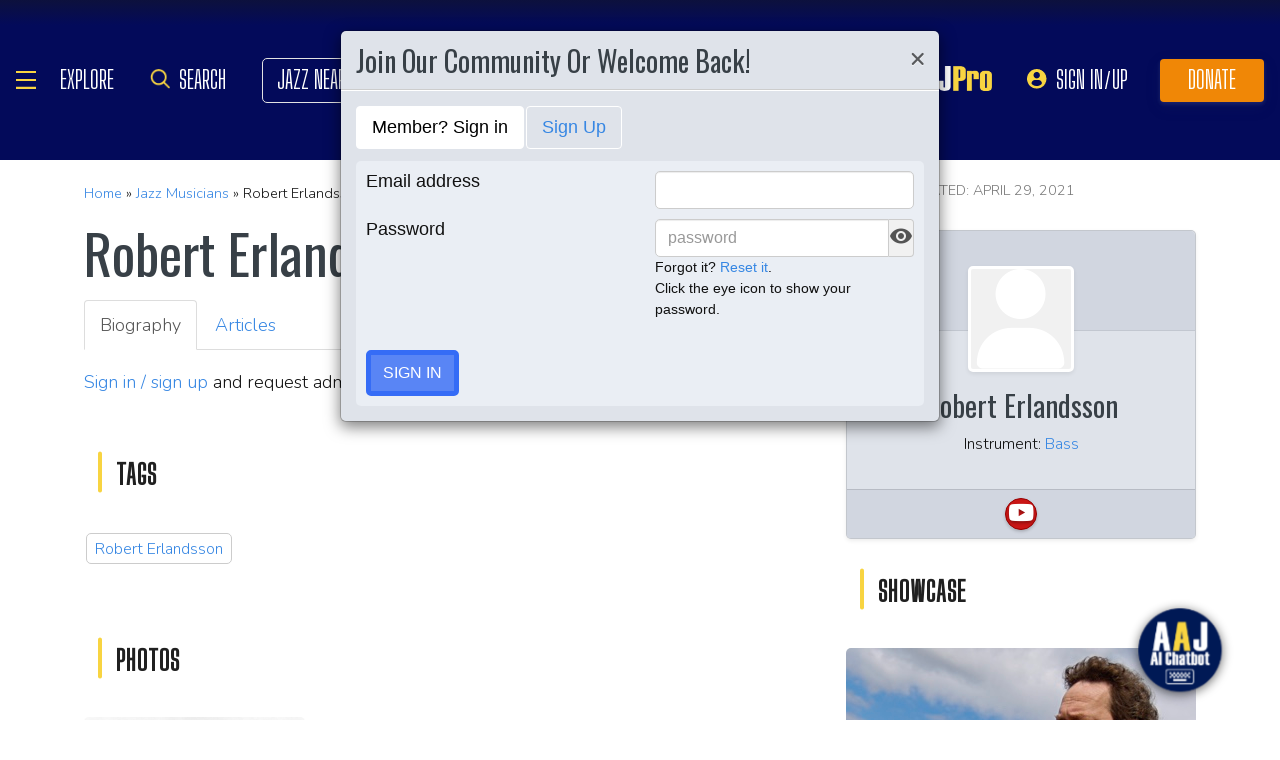

--- FILE ---
content_type: application/javascript
request_url: https://www.allaboutjazz.com/js2/pronunciation_button.js?ver=1735552106
body_size: -116
content:
$('.audio_button').on('click', function(){
    cur_mid=$(this).attr('mid');
    if ($(this).attr('pl')==1){
        document.getElementById('audio'+cur_mid).play();
        $(this).attr('pl', '2');
        $.ajax({
            url:  '//www.allaboutjazz.com/includes/ajax_functions/pronunciation_clickcount.php',
            type: "POST",
            data: {'id': cur_mid},
        dataType : "json",
            success: function (data, textStatus) {
        }
    });
    }
    else{
        document.getElementById('audio'+cur_mid).pause();
        $(this).attr('pl', '1');
    }
});


--- FILE ---
content_type: text/javascript; charset=utf-8
request_url: https://eu-us-cdn.consentmanager.net/delivery/customdata/bV8xLndfMTQ2MDY1LnJfLmxfZW4uZF80NDUxNy54XzY2LnYucC50XzQ0NTE3Lnh0XzI1MDU.js
body_size: -614
content:
if(!("cmp_config_data" in window)){window.cmp_config_data={};}window.cmp_svg_no=function(){return new cmp_html("svg",{"xmlns":"http:\/\/www.w3.org\/2000\/svg","xmlns:svg":"http:\/\/www.w3.org\/2000\/svg","viewBox":"0 0 148 63"}, "", function (x){x.child("defs", {}, "", true, function (x){x.child("linearGradient", {"id":"btn32nsvg_1","x2":"1","y2":"0"}, "", true, function (x){x.child("stop", {"offset":"0","stop-color":"#B60C0E"}).child("stop", {"offset":"1","stop-color":"#F64C4E"})})}).child("g", {}, "", true, function (x){x.child("circle", {"cx":"32","cy":"32","r":"30","fill":"white","class":"cmpsvgwhitefill"}).child("rect", {"width":"65","height":"50","x":"65","y":"5","fill":"white","class":"cmpsvgwhitefill"}).child("path", {"d":"m28.90442,62.922199c-12.321716,-1.16146 -22.643665,-9.0477 -27.01971,-20.64376c-1.042079,-2.76141 -1.669305,-5.98013 -1.845309,-9.46955c-0.776353,-15.39183 10.106961,-29.20519 25.47518,-32.3337c2.189536,-0.44573 5.142902,-0.47463 48.501299,-0.47463c43.358399,0 46.311769,0.0289 48.501299,0.47463c9.65446,1.96536 17.93645,8.30331 22.25251,17.02916c5.28211,10.67895 4.09767,23.40285 -3.0638,32.91307c-4.58701,6.09141 -10.93614,10.12052 -18.87438,11.97756c-2.36878,0.55414 -2.61822,0.55724 -47.625004,0.59202c-24.884063,0.0192 -45.720001,-0.01 -46.302085,-0.0648zm8.10644,-4.19801c8.68058,-1.79556 16.334677,-8.03886 19.769638,-16.12571c1.619126,-3.81187 2.004732,-5.89845 2.004732,-10.84792c0,-4.96327 -0.355441,-6.88568 -1.978192,-10.69909c-3.697004,-8.68783 -11.670512,-14.94155 -20.944965,-16.42737c-2.948294,-0.47234 -8.758764,-0.20639 -11.45557,0.52432c-4.624944,1.25315 -10.077959,4.53462 -13.118569,7.89438c-3.107016,3.43314 -5.424038,7.76659 -6.616974,12.3755c-0.515338,1.99101 -0.609807,3.00985 -0.599404,6.46455c0.01066,3.53866 0.105381,4.45005 0.690754,6.64604c3.818212,14.32381 17.925071,23.15808 32.24855,20.1953zm51.478159,-17.6307c1.78986,-0.66044 3.84783,-2.53011 4.69153,-4.26224c2.09524,-4.30159 1.12421,-10.84022 -2.00799,-13.52128c-1.86777,-1.59873 -3.22253,-2.09119 -6.10946,-2.22076c-4.06806,-0.18259 -6.58566,0.91621 -8.47307,3.69806c-1.431585,2.11002 -1.867928,3.97506 -1.727485,7.38374c0.104556,2.5377 0.208434,3.02783 0.969251,4.57327c1.432034,2.90887 3.822514,4.54836 7.141214,4.89774c2.25965,0.23788 3.79984,0.0847 5.51601,-0.54853zm-6.15748,-3.34676c-1.37202,-0.64186 -2.63166,-2.16643 -3.00062,-3.63172c-0.40462,-1.6069 -0.35797,-4.28159 0.10167,-5.82937c0.91426,-3.07863 4.4697,-4.65667 7.4463,-3.30494c2.10301,0.95502 3.11302,3.08225 3.09934,6.52766c-0.0162,4.07306 -1.83398,6.45707 -5.07221,6.65207c-1.06981,0.0644 -1.80501,-0.0537 -2.57448,-0.4137zm19.26044,-0.50606l0.0729,-4.16719l4.10104,-0.13229l4.10104,-0.1323l0,-1.5875l0,-1.5875l-4.10104,-0.13229l-4.10104,-0.13229l0,-2.24896l0,-2.24896l4.7625,-0.13229l4.7625,-0.13229l0,-1.5875l0,-1.5875l-6.81302,-0.0706l-6.81302,-0.0706l0,10.05863l0,10.05863l1.97766,0l1.97765,0l0.07283,-4.1672zm17.13849,-0.0661l0.13229,-4.10105l4.10104,-0.13229l4.10104,-0.13229l0,-1.5875l0,-1.5875l-4.10104,-0.13229l-4.10104,-0.13229l0,-2.24896l0,-2.24896l4.7625,-0.13229l4.7625,-0.13229l0,-1.5875l0,-1.5875l-6.81302,-0.0706l-6.81302,-0.0706l0,10.07022l0,10.07023l1.91823,-0.0777l1.91822,-0.0777l0.1323,-4.10114z","fill":"url(#btn32nsvg_1)","class":"cmpsvgredfill","id":"path3827","stroke-width":"0.264583"})})});};
window.cmp_svg_yes=function(){return new cmp_html("svg",{"xmlns":"http:\/\/www.w3.org\/2000\/svg","xmlns:svg":"http:\/\/www.w3.org\/2000\/svg","viewBox":"0 0 148 63"}, "", function (x){x.child("defs", {}, "", true, function (x){x.child("linearGradient", {"id":"btn32ysvg_1","x2":"1","y2":"0"}, "", true, function (x){x.child("stop", {"offset":"0","stop-color":"#5AB14B"}).child("stop", {"offset":"1","stop-color":"#1A810B"})})}).child("g", {}, "", true, function (x){x.child("circle", {"cx":"116","cy":"31","r":"30","fill":"white","class":"cmpsvgwhitefill"}).child("rect", {"width":"65","height":"50","x":"20","y":"5","fill":"white","class":"cmpsvgwhitefill"}).child("path", {"d":"m26.026084,61.818139c-6.44851,-1.01124 -12.32922,-4.01567 -17.07629,-8.7242c-4.00039,-3.96792 -6.73969,-8.72817 -8.25314,-14.34201c-0.63964,-2.37263 -0.6986,-3.01558 -0.6986,-7.6184c0,-4.60283 0.05896,-5.24578 0.6986,-7.6184c3.31234,-12.28646 13.21779,-21.22239 25.59291,-23.08794c3.81241,-0.57472 90.45378,-0.5638 94.27307,0.0119c6.5259,0.98365 12.52419,4.01968 17.25588,8.73403c4.02313,4.0084 6.74765,8.74026 8.25783,14.34202c0.63965,2.37262 0.6986,3.01557 0.6986,7.6184c0,4.60282 -0.0589,5.24578 -0.6986,7.6184c-3.31626,12.30103 -13.20311,21.22018 -25.59291,23.08794c-3.58926,0.54108 -90.99663,0.52097 -94.45735,-0.0217l0,-0.00004zm94.58854,-3.34671c9.93409,-1.49493 18.77769,-9.22275 21.90591,-19.14208c0.98709,-3.12997 1.34354,-6.08304 1.16225,-9.62905c-0.26879,-5.25775 -1.71377,-9.66495 -4.58304,-13.97829c-8.82773,-13.27065 -26.95016,-16.47093 -39.67444,-7.00619c-13.65329,10.15575 -15.1643,30.00531 -3.19278,41.9424c6.54286,6.52406 14.98075,9.22796 24.3821,7.81321zm-78.54293,-17.1937c4.04367,-1.49749 6.18382,-5.00893 6.17625,-10.13365c-0.007,-4.77254 -1.92263,-8.20954 -5.51396,-9.89328c-1.35615,-0.63581 -1.788,-0.70061 -4.66936,-0.70061c-2.76711,0 -3.35181,0.08 -4.5513,0.62241c-1.62417,0.7345 -3.85909,2.98382 -4.57345,4.60291c-1.21994,2.765 -1.33223,7.21526 -0.25472,10.09516c0.70894,1.8948 2.75877,4.1549 4.57372,5.04287c2.43145,1.18959 6.16712,1.34397 8.81282,0.36419zm-6.2115,-4.22964c-0.63438,-0.314 -1.42176,-0.99318 -1.76349,-1.52114c-1.59466,-2.46371 -1.41559,-7.40497 0.33999,-9.38204c0.69133,-0.77855 2.44036,-1.48139 3.70258,-1.48786c3.41469,-0.0175 5.34978,2.7912 5.01082,7.27305c-0.21807,2.88333 -1.14954,4.43521 -3.16842,5.27875c-1.34914,0.56371 -2.76983,0.5083 -4.12148,-0.16076zm19.32316,4.47033c0.02921,-0.0364 0.11851,-2.6501 0.19844,-5.80827l0.14533,-5.74213l3.28505,5.34525c1.80678,2.93989 3.46234,5.55362 3.67903,5.80828c0.55144,0.64807 4.66795,0.68535 4.91386,0.0445c0.0883,-0.23018 0.1606,-4.79028 0.1606,-10.13354c0,-7.20336 -0.0821,-9.79711 -0.3175,-10.03253c-0.26327,-0.26328 -4.04313,-0.48768 -4.23377,-0.25135c-0.02935,0.0364 -0.11864,2.73574 -0.19844,5.99858l-0.14508,5.93244l-3.55712,-5.80015c-1.95642,-3.19008 -3.68283,-5.88762 -3.83646,-5.99453c-0.15363,-0.10691 -1.18933,-0.19621 -2.30155,-0.19844c-1.60246,-0.003 -2.05554,0.0828 -2.18281,0.41447c-0.21978,0.57274 -0.20461,20.08678 0.0158,20.30717c0.16087,0.16087 4.25123,0.26395 4.37463,0.11025l-0.00001,0z","fill":"url(#btn32ysvg_1)","class":"cmpsvggreenfill","stroke-width":"0.264583"})})});};
window.cmp_svg_multi=function(){return new cmp_html("svg",{"xmlns":"http:\/\/www.w3.org\/2000\/svg","xmlns:svg":"http:\/\/www.w3.org\/2000\/svg","viewBox":"0 0 148 63"}, "", function (x){x.child("defs", {}, "", true, function (x){x.child("linearGradient", {"id":"btn32msvg_1","x2":"1","y2":"0"}, "", true, function (x){x.child("stop", {"offset":"0","stop-color":"#777"}).child("stop", {"offset":"1","stop-color":"#111"})})}).child("g", {}, "", true, function (x){x.child("path", {"d":"m26.026084,61.818139c-6.44851,-1.01124 -12.32922,-4.01567 -17.07629,-8.7242c-4.00039,-3.96792 -6.73969,-8.72817 -8.25314,-14.34201c-0.63964,-2.37263 -0.6986,-3.01558 -0.6986,-7.6184c0,-4.60283 0.05896,-5.24578 0.6986,-7.6184c3.31234,-12.28646 13.21779,-21.22239 25.59291,-23.08794c3.81241,-0.57472 90.45378,-0.5638 94.27307,0.0119c6.5259,0.98365 12.52419,4.01968 17.25588,8.73403c4.02313,4.0084 6.74765,8.74026 8.25783,14.34202c0.63965,2.37262 0.6986,3.01557 0.6986,7.6184c0,4.60282 -0.0589,5.24578 -0.6986,7.6184c-3.31626,12.30103 -13.20311,21.22018 -25.59291,23.08794c-3.58926,0.54108 -90.99663,0.52097 -94.45735,-0.0217l0,-0.00004z","fill":"url(#btn32msvg_1)","class":"cmpsvgblackfill","stroke-width":"0.264583"}).child("ellipse", {"cx":"73","cy":"31.083334","fill":"#ffffff","class":" cmpsvgwhitefill","rx":"28","ry":"28","stroke-width":"0.264583"})})});};
window.cmp_svg_nodisabled=function(){return new cmp_html("svg",{"xmlns":"http:\/\/www.w3.org\/2000\/svg","xmlns:svg":"http:\/\/www.w3.org\/2000\/svg","viewBox":"0 0 148 63"}, "", function (x){x.child("defs", {}, "", true, function (x){x.child("linearGradient", {"id":"btn32ndsvg_1","x2":"1","y2":"0"}, "", true, function (x){x.child("stop", {"offset":"0","stop-color":"#AAA"}).child("stop", {"offset":"1","stop-color":"#777"})})}).child("g", {}, "", true, function (x){x.child("circle", {"cx":"32","cy":"32","r":"30","fill":"white","class":"cmpsvgwhitefill"}).child("rect", {"width":"65","height":"50","x":"65","y":"5","fill":"white","class":"cmpsvgwhitefill"}).child("path", {"d":"m28.90442,62.922199c-12.321716,-1.16146 -22.643665,-9.0477 -27.01971,-20.64376c-1.042079,-2.76141 -1.669305,-5.98013 -1.845309,-9.46955c-0.776353,-15.39183 10.106961,-29.20519 25.47518,-32.3337c2.189536,-0.44573 5.142902,-0.47463 48.501299,-0.47463c43.358399,0 46.311769,0.0289 48.501299,0.47463c9.65446,1.96536 17.93645,8.30331 22.25251,17.02916c5.28211,10.67895 4.09767,23.40285 -3.0638,32.91307c-4.58701,6.09141 -10.93614,10.12052 -18.87438,11.97756c-2.36878,0.55414 -2.61822,0.55724 -47.625004,0.59202c-24.884063,0.0192 -45.720001,-0.01 -46.302085,-0.0648zm8.10644,-4.19801c8.68058,-1.79556 16.334677,-8.03886 19.769638,-16.12571c1.619126,-3.81187 2.004732,-5.89845 2.004732,-10.84792c0,-4.96327 -0.355441,-6.88568 -1.978192,-10.69909c-3.697004,-8.68783 -11.670512,-14.94155 -20.944965,-16.42737c-2.948294,-0.47234 -8.758764,-0.20639 -11.45557,0.52432c-4.624944,1.25315 -10.077959,4.53462 -13.118569,7.89438c-3.107016,3.43314 -5.424038,7.76659 -6.616974,12.3755c-0.515338,1.99101 -0.609807,3.00985 -0.599404,6.46455c0.01066,3.53866 0.105381,4.45005 0.690754,6.64604c3.818212,14.32381 17.925071,23.15808 32.24855,20.1953zm51.478159,-17.6307c1.78986,-0.66044 3.84783,-2.53011 4.69153,-4.26224c2.09524,-4.30159 1.12421,-10.84022 -2.00799,-13.52128c-1.86777,-1.59873 -3.22253,-2.09119 -6.10946,-2.22076c-4.06806,-0.18259 -6.58566,0.91621 -8.47307,3.69806c-1.431585,2.11002 -1.867928,3.97506 -1.727485,7.38374c0.104556,2.5377 0.208434,3.02783 0.969251,4.57327c1.432034,2.90887 3.822514,4.54836 7.141214,4.89774c2.25965,0.23788 3.79984,0.0847 5.51601,-0.54853zm-6.15748,-3.34676c-1.37202,-0.64186 -2.63166,-2.16643 -3.00062,-3.63172c-0.40462,-1.6069 -0.35797,-4.28159 0.10167,-5.82937c0.91426,-3.07863 4.4697,-4.65667 7.4463,-3.30494c2.10301,0.95502 3.11302,3.08225 3.09934,6.52766c-0.0162,4.07306 -1.83398,6.45707 -5.07221,6.65207c-1.06981,0.0644 -1.80501,-0.0537 -2.57448,-0.4137zm19.26044,-0.50606l0.0729,-4.16719l4.10104,-0.13229l4.10104,-0.1323l0,-1.5875l0,-1.5875l-4.10104,-0.13229l-4.10104,-0.13229l0,-2.24896l0,-2.24896l4.7625,-0.13229l4.7625,-0.13229l0,-1.5875l0,-1.5875l-6.81302,-0.0706l-6.81302,-0.0706l0,10.05863l0,10.05863l1.97766,0l1.97765,0l0.07283,-4.1672zm17.13849,-0.0661l0.13229,-4.10105l4.10104,-0.13229l4.10104,-0.13229l0,-1.5875l0,-1.5875l-4.10104,-0.13229l-4.10104,-0.13229l0,-2.24896l0,-2.24896l4.7625,-0.13229l4.7625,-0.13229l0,-1.5875l0,-1.5875l-6.81302,-0.0706l-6.81302,-0.0706l0,10.07022l0,10.07023l1.91823,-0.0777l1.91822,-0.0777l0.1323,-4.10114z","fill":"url(#btn32ndsvg_1)","class":"cmpsvggrayfill","id":"path3827","stroke-width":"0.264583"})})});};
window.cmp_svg_yesdisabled=function(){return new cmp_html("svg",{"xmlns":"http:\/\/www.w3.org\/2000\/svg","xmlns:svg":"http:\/\/www.w3.org\/2000\/svg","viewBox":"0 0 148 63"}, "", function (x){x.child("defs", {}, "", true, function (x){x.child("linearGradient", {"id":"btn32ydsvg_1","x2":"1","y2":"0"}, "", true, function (x){x.child("stop", {"offset":"0","stop-color":"#777"}).child("stop", {"offset":"1","stop-color":"#aaa"})})}).child("g", {}, "", true, function (x){x.child("circle", {"cx":"116","cy":"31","r":"30","fill":"white","class":"cmpsvgwhitefill"}).child("rect", {"width":"65","height":"50","x":"20","y":"5","fill":"white","class":"cmpsvgwhitefill"}).child("path", {"d":"m26.026084,61.818139c-6.44851,-1.01124 -12.32922,-4.01567 -17.07629,-8.7242c-4.00039,-3.96792 -6.73969,-8.72817 -8.25314,-14.34201c-0.63964,-2.37263 -0.6986,-3.01558 -0.6986,-7.6184c0,-4.60283 0.05896,-5.24578 0.6986,-7.6184c3.31234,-12.28646 13.21779,-21.22239 25.59291,-23.08794c3.81241,-0.57472 90.45378,-0.5638 94.27307,0.0119c6.5259,0.98365 12.52419,4.01968 17.25588,8.73403c4.02313,4.0084 6.74765,8.74026 8.25783,14.34202c0.63965,2.37262 0.6986,3.01557 0.6986,7.6184c0,4.60282 -0.0589,5.24578 -0.6986,7.6184c-3.31626,12.30103 -13.20311,21.22018 -25.59291,23.08794c-3.58926,0.54108 -90.99663,0.52097 -94.45735,-0.0217l0,-0.00004zm94.58854,-3.34671c9.93409,-1.49493 18.77769,-9.22275 21.90591,-19.14208c0.98709,-3.12997 1.34354,-6.08304 1.16225,-9.62905c-0.26879,-5.25775 -1.71377,-9.66495 -4.58304,-13.97829c-8.82773,-13.27065 -26.95016,-16.47093 -39.67444,-7.00619c-13.65329,10.15575 -15.1643,30.00531 -3.19278,41.9424c6.54286,6.52406 14.98075,9.22796 24.3821,7.81321zm-78.54293,-17.1937c4.04367,-1.49749 6.18382,-5.00893 6.17625,-10.13365c-0.007,-4.77254 -1.92263,-8.20954 -5.51396,-9.89328c-1.35615,-0.63581 -1.788,-0.70061 -4.66936,-0.70061c-2.76711,0 -3.35181,0.08 -4.5513,0.62241c-1.62417,0.7345 -3.85909,2.98382 -4.57345,4.60291c-1.21994,2.765 -1.33223,7.21526 -0.25472,10.09516c0.70894,1.8948 2.75877,4.1549 4.57372,5.04287c2.43145,1.18959 6.16712,1.34397 8.81282,0.36419zm-6.2115,-4.22964c-0.63438,-0.314 -1.42176,-0.99318 -1.76349,-1.52114c-1.59466,-2.46371 -1.41559,-7.40497 0.33999,-9.38204c0.69133,-0.77855 2.44036,-1.48139 3.70258,-1.48786c3.41469,-0.0175 5.34978,2.7912 5.01082,7.27305c-0.21807,2.88333 -1.14954,4.43521 -3.16842,5.27875c-1.34914,0.56371 -2.76983,0.5083 -4.12148,-0.16076zm19.32316,4.47033c0.02921,-0.0364 0.11851,-2.6501 0.19844,-5.80827l0.14533,-5.74213l3.28505,5.34525c1.80678,2.93989 3.46234,5.55362 3.67903,5.80828c0.55144,0.64807 4.66795,0.68535 4.91386,0.0445c0.0883,-0.23018 0.1606,-4.79028 0.1606,-10.13354c0,-7.20336 -0.0821,-9.79711 -0.3175,-10.03253c-0.26327,-0.26328 -4.04313,-0.48768 -4.23377,-0.25135c-0.02935,0.0364 -0.11864,2.73574 -0.19844,5.99858l-0.14508,5.93244l-3.55712,-5.80015c-1.95642,-3.19008 -3.68283,-5.88762 -3.83646,-5.99453c-0.15363,-0.10691 -1.18933,-0.19621 -2.30155,-0.19844c-1.60246,-0.003 -2.05554,0.0828 -2.18281,0.41447c-0.21978,0.57274 -0.20461,20.08678 0.0158,20.30717c0.16087,0.16087 4.25123,0.26395 4.37463,0.11025l-0.00001,0z","fill":"url(#btn32ydsvg_1)","class":"cmpsvggrayfill","stroke-width":"0.264583"})})});};
window.cmp_svg_icoprv18=function(){return new cmp_html("svg",{"xmlns":"http:\/\/www.w3.org\/2000\/svg","xmlns:svg":"http:\/\/www.w3.org\/2000\/svg","height":"24px","viewBox":"0 0 24 24","width":"24px","class":"cmpicosvgfill"}, "", function (x){x.child("path", {"d":"M0 0h24v24H0V0z","fill":"none"}).child("path", {"d":"M17 7h-4v2h4c1.65 0 3 1.35 3 3s-1.35 3-3 3h-4v2h4c2.76 0 5-2.24 5-5s-2.24-5-5-5zm-6 8H7c-1.65 0-3-1.35-3-3s1.35-3 3-3h4V7H7c-2.76 0-5 2.24-5 5s2.24 5 5 5h4v-2zm-3-4h8v2H8z"})});};
window.cmp_svg_icoprv18=function(){return new cmp_html("svg",{"xmlns":"http:\/\/www.w3.org\/2000\/svg","xmlns:svg":"http:\/\/www.w3.org\/2000\/svg","height":"24px","viewBox":"0 0 24 24","width":"24px","class":"cmpicosvgfill"}, "", function (x){x.child("path", {"d":"M0 0h24v24H0V0z","fill":"none"}).child("path", {"d":"M17 7h-4v2h4c1.65 0 3 1.35 3 3s-1.35 3-3 3h-4v2h4c2.76 0 5-2.24 5-5s-2.24-5-5-5zm-6 8H7c-1.65 0-3-1.35-3-3s1.35-3 3-3h4V7H7c-2.76 0-5 2.24-5 5s2.24 5 5 5h4v-2zm-3-4h8v2H8z"})});};
window.cmp_svg_icoprv18=function(){return new cmp_html("svg",{"xmlns":"http:\/\/www.w3.org\/2000\/svg","xmlns:svg":"http:\/\/www.w3.org\/2000\/svg","height":"24px","viewBox":"0 0 24 24","width":"24px","class":"cmpicosvgfill"}, "", function (x){x.child("path", {"d":"M0 0h24v24H0V0z","fill":"none"}).child("path", {"d":"M17 7h-4v2h4c1.65 0 3 1.35 3 3s-1.35 3-3 3h-4v2h4c2.76 0 5-2.24 5-5s-2.24-5-5-5zm-6 8H7c-1.65 0-3-1.35-3-3s1.35-3 3-3h4V7H7c-2.76 0-5 2.24-5 5s2.24 5 5 5h4v-2zm-3-4h8v2H8z"})});};
window.cmp_svg_icoprv18=function(){return new cmp_html("svg",{"xmlns":"http:\/\/www.w3.org\/2000\/svg","xmlns:svg":"http:\/\/www.w3.org\/2000\/svg","height":"24px","viewBox":"0 0 24 24","width":"24px","class":"cmpicosvgfill"}, "", function (x){x.child("path", {"d":"M0 0h24v24H0V0z","fill":"none"}).child("path", {"d":"M17 7h-4v2h4c1.65 0 3 1.35 3 3s-1.35 3-3 3h-4v2h4c2.76 0 5-2.24 5-5s-2.24-5-5-5zm-6 8H7c-1.65 0-3-1.35-3-3s1.35-3 3-3h4V7H7c-2.76 0-5 2.24-5 5s2.24 5 5 5h4v-2zm-3-4h8v2H8z"})});};
window.cmp_svg_icomatexternal_link=function(){return new cmp_html("svg",{"xmlns":"http:\/\/www.w3.org\/2000\/svg","xmlns:svg":"http:\/\/www.w3.org\/2000\/svg","height":"24px","viewBox":"0 0 24 24","width":"24px","fill":"#000000","class":"cmpicosvgfill"}, "", function (x){x.child("path", {"d":"M0 0h24v24H0z","fill":"none"}).child("path", {"d":"M19 19H5V5h7V3H5c-1.11 0-2 .9-2 2v14c0 1.1.89 2 2 2h14c1.1 0 2-.9 2-2v-7h-2v7zM14 3v2h3.59l-9.83 9.83 1.41 1.41L19 6.41V10h2V3h-7z"})});};
if(!("strCustomCSS" in window.cmp_config_data) || window.cmp_config_data.strCustomCSS==""){window.cmp_config_data.strCustomCSS = ":root,div#cmpbox,div#cmpbox *{--clrButton:var(--cmp-brand-color);--clrLink:var(--cmp-brand-color)}div.cmpbox.cmpfullscreen{height: fit-content;}.cmpbox{max-width:500px!important;min-height:300px;height:500px}.cmpboxinner{display:flex;flex-direction:column;justify-content:space-between}.cmpboxbtns{display:flex;flex-wrap:wrap;justify-content:center;padding-top:10px;padding-bottom:10px;border-top:1px solid #ececec;column-gap:10px;max-width:100%!important}.cmpboxbtns .cmpboxbtnspan{width:calc(50% - 5px)}.cmpboxbtns .cmpmore{width:100%}.cmpwelcomeprpstxt{position:relative;margin:5px}.cmpwelcomeprpstxt svg{position:relative;margin:5px 15px 5px 5px;left:0}.cmpboxnaviitemtxt{margin-left:10px}.cmpbox span.cmptogglespan svg .cmpsvggreenfill{fill:var(--clrButton)!important}@media (max-height:926px) and (max-width:480px) and (orientation:portrait){.cmpbox{max-width:90%!important;max-height:90%}.cmpboxbtns{column-gap:0;row-gap:10px;display:flex;justify-content:center}.cmpboxbtns .cmpboxbtnspan{width:100%}.cmpboxbtn{margin:0!important;padding:12px!important}.cmpbox .cmplogo{display:block!important}.cmpbox .cmplogo .cmpdl{max-height:35px}}\r\ndiv.cmpbox,\r\ndiv#cmpboxrecall{z-index:2147483645;}.cmpstyleroot, .cmpstyleroot *\n{\n    --clrBackground:    #FFFFFF;\n    --clrHeadline:      #3B3B3B;\n    --clrText:          #5F5F5F;\n    --clrTextSecondary: #CFCFCF;\n    --clrButton:        #3276AE;\n    --clrButtonText:    #FFFFFF;\n    --clrLink:          #666666;\n    --clrHighlight:     #FFFDCD;\n}.cmpbox, .cmpbox *{font-family:Open Sans, Arial !important;}.cmplogo {left: 50%; transform: translate(-50%, 0) !important; top: 13px; right: auto !important;}@media (max-width: 570px){.cmplogo{ display: none !important;}}\n    @media (max-height: 926px) and (max-width: 480px) and (orientation: portrait){.cmplogo{display: none !important;}}\n    @media (max-width: 926px) and (max-height: 480px) and (orientation: landscape){.cmplogo{display: none !important;}} *.cmpboxhl{color:var(--clrHeadline);padding-bottom:10px;font-weight:bold;} *.cmpboxtxt, td.cmpvendname{color:var(--clrText);}.cmpwelcomeprpstxt, .cmpwelcomeprpstxt A:link, .cmpwelcomeprpsbtn, .cmpwelcomeprpsbtn A:link, .cmpwelcomeprpsbtn span{color:var(--clrText);} *.cmpboxtxt{padding-bottom:20px;}.cmpwelcomeprpstxt, .cmpwelcomeprpstxt A:link, .cmpwelcomeprpsbtn, .cmpwelcomeprpsbtn A:link, .cmpwelcomeprpsbtn span{color:var(--clrText);}.cmpboxwelcomeprps{margin-bottom:20px;}.cmpmore{} .cmpsavemychoice, .cmpsavemychoice label{color:var(--clrText);} .cmpmorelink, A.cmpmorelink, A.cmpmorelink:link, .cmpmore A, .cmpmore A:link{color:var(--clrLink);} .cmpsavemychoice, .cmpsavemychoice label{color:var(--clrText);}  *.cmpboxbtnyes, A.cmpboxbtnyes, A.cmpboxbtnyes:link{color:var(--clrButtonText);background-color:var(--clrButton);} *.cmpboxbtnno, A.cmpboxbtnno, A.cmpboxbtnno:link{color:var(--clrButtonText);background-color:var(--clrButton);} *.cmpboxbtnsave, A.cmpboxbtnsave, A.cmpboxbtnsave:link{color:var(--clrButtonText);background-color:var(--clrButton);} *.cmpboxbtncustom, A.cmpboxbtncustom, A.cmpboxbtncustom:link{color:var(--clrButtonText);background-color:var(--clrButton);} .cmpfullscreen *.cmpboxbtnyes, .cmpfullscreen A.cmpboxbtnyes, .cmpfullscreen A.cmpboxbtnyes:link{color:var(--clrButtonText);background-color:var(--clrButton);} .cmpfullscreen *.cmpboxbtnaccept, .cmpfullscreen A.cmpboxbtnaccept, .cmpfullscreen A.cmpboxbtnaccept:link{color:var(--clrButtonText);background-color:var(--clrButton);} .cmpfullscreen *.cmpboxbtnreject, .cmpfullscreen A.cmpboxbtnreject, .cmpfullscreen A.cmpboxbtnreject:link{color:var(--clrButtonText);background-color:var(--clrButton);} *.cmpexplicitconsentbtn, A.cmpexplicitconsentbtn, A.cmpexplicitconsentbtn:link, *.cmpexplicitconsentbtnon, A.cmpexplicitconsentbtnon, A.cmpexplicitconsentbtnon:link{color:var(--clrButtonText);background-color:var(--clrButton);} *.cmpexplicitconsentbtnoff, A.cmpexplicitconsentbtnoff, A.cmpexplicitconsentbtnoff:link{color:var(--clrButtonText);background-color:var(--clrButton);} .cmpfullscreen .cmpmorelink, .cmpfullscreen A.cmpmorelink, .cmpfullscreen A.cmpmorelink:link{color:var(--clrLink);}  *.cmpboxbtnyes *.cmpimg, *.cmpboxbtnyes svg{display:none !important;} *.cmpboxbtnyes{padding-left:0px;} *.cmpboxbtnno *.cmpimg, *.cmpboxbtnno svg{display:none !important;} *.cmpboxbtnno{padding-left:0px;} *.cmpboxbtnaccept *.cmpimg, *.cmpboxbtnaccept svg{display:none !important;} *.cmpboxbtnaccept{padding-left:0px;} *.cmpboxbtnreject *.cmpimg, *.cmpboxbtnreject svg{display:none !important;} *.cmpboxbtnreject{padding-left:0px;} *.cmpboxbtnyescustomchoices *.cmpimg, *.cmpboxbtnyescustomchoices svg{display:none !important;} *.cmpboxbtnyescustomchoices{padding-left:0px;} *.cmpbox{background-color:var(--clrBackground);border-top:solid 12px var(--clrButton);border-right:solid 0px var(--clrBackground);border-bottom:solid 5px var(--clrTextSecondary);border-left:solid 0px var(--clrBackground);padding-top:40px;padding-right:40px;padding-bottom:40px;padding-left:40px;} *.cmpboxBG{backdrop-filter: blur(5px);filter: blur(5px);-moz-filter: blur(5px);-webkit-filter: blur(5px);-o-filter: blur(5px);-webkit-backdrop-filter: blur(5px);} *.cmpboxBG{background-color:rgba(207,207,207,0.5);opacity:unset!important;} *.cmpclose{display:none;}  .cmpfullscreen *.cmpboxhl{color:var(--clrHeadline);} .cmpfullscreen *.cmpprpshl{color:var(--clrHeadline);} .cmpfullscreen *.cmpboxtxt, .cmpfullscreen, .cmpprpsdescr, td.cmpvendname, .cmpfullscreen A.cmpvendurl, .cmpfullscreen A.cmpvendurl:link{color:var(--clrText);} .cmpfullscreen.cmpbox{background-color:var(--clrBackground);} .cmpboxnaviitemactive, TD.cmpallvend, TH.cmpallvend, TD.cmpallprps, TH.cmpallprps{background-color:#FFFFFF;}.cmpbox.cmpfullscreen{overflow:auto;max-height:90% !important;max-width:500px !important; transform: translate(-50%, -50%) !important; left: 50%; top: 50%;}@media (min-height: 926px) and (min-width: 480px),(min-width: 926px) and (min-height: 480px) {.cmpbox{overflow:auto;max-height:500px;max-width:500px; width:100%;}}@media (max-height: 926px) and (max-width: 480px) and (orientation: portrait) {.cmpbox{overflow:auto;max-height:70%; min-height:70%;}}@media (max-height: 926px) and (max-width: 480px) and (orientation: portrait) {.cmpbox{overflow:auto;max-width:90%; min-width:90%; }}@media (max-height: 480px) and (max-width: 926px) and (orientation: landscape) {.cmpbox{overflow:auto;max-height:90%; min-height:90%;}}@media (max-height: 480px) and (max-width: 926px) and (orientation: landscape) {.cmpbox{overflow:auto;max-width:80%; min-width:80%;}}.cmpbox{border-radius:3px;}.cmptogglespan svg{width:40px; height:20px;}.cmptogglespan svg .cmpsvggreenfill{fill:#5AB14B !important;} .cmptogglespan svg .cmpsvggreenstroke{stroke:#5AB14B !important;}.cmptogglespan svg .cmpsvgredfill{fill:#777777 !important;} .cmptogglespan svg .cmpsvgredstroke{stroke:#777777 !important;}.cmptogglespan svg .cmpsvgwhitefill{fill:#FFFFFF !important;} .cmptogglespan svg .cmpsvgwhitestroke{stroke:#FFFFFF !important;}.cmptogglespan svg .cmpsvgblackfill{fill:#111111 !important;} .cmptogglespan svg .cmpsvgblackstroke{stroke:#111111 !important;}.cmptogglespan svg .cmpsvggrayfill{fill:#777777 !important;} .cmptogglespan svg .cmpsvggraystroke{stroke:#777777 !important;}.cmptogglespan svg .cmpsvggray2fill{fill:#AAAAAA !important;} .cmptogglespan svg .cmpsvggray2stroke{stroke:#AAAAAA !important;}.cmptogglespan svg .cmpsvgsilverfill{fill:#E5E5E5 !important;} .cmptogglespan svg .cmpsvgsilverstroke{stroke:#E5E5E5 !important;}.cmptogglespan svg .cmpsvgsilver2fill{fill:#DDDDDD !important;} .cmptogglespan svg .cmpsvgsilver2stroke{stroke:#DDDDDD !important;}.cmpbox{padding-top: 40px !important;padding-left: 30px !important;padding-right: 30px !important;border-radius: 8px !important;border-top-width: 0px !important;border-right-width: 0px !important;border-bottom-width: 0px !important;border-left-width: 0px !important;border-top-color: #3276AE !important;border-right-color: #FFFFFF !important;border-bottom-color: #CFCFCF !important;border-left-color: #FFFFFF !important;padding-bottom: 0px !important;box-shadow: none !important;}.cmpboxbtnacceptcustomchoices{border-radius: 30px !important;font-weight: bold !important;box-shadow: none !important;width: 100% !important;margin-left: 0px !important;margin-right: 0px !important;padding-top: 9px !important;padding-bottom: 9px !important;margin-top: 5px !important;margin-bottom: 5px !important;font-size: 14px !important;}.cmpboxbtncustom{padding-left: 0px !important;padding-top: 9px !important;padding-bottom: 9px !important;font-weight: bold !important;box-shadow: none !important;border-radius: 30px !important;width: 100% !important;font-size: 14px !important;}.cmpboxbtnno{border-radius: 30px !important;padding-top: 9px !important;padding-bottom: 9px !important;font-weight: bold !important;box-shadow: none !important;width: 100% !important;margin-right: 0px !important;margin-left: 0px !important;font-size: 14px !important;}.cmpboxbtnsave{border-radius: 30px !important;box-shadow: none !important;padding-top: 9px !important;padding-bottom: 9px !important;width: 100% !important;margin-left: 0px !important;margin-right: 0px !important;font-weight: bold !important;}.cmpboxbtnyes{border-radius: 30px !important;padding-top: 9px !important;padding-bottom: 9px !important;font-weight: bold !important;box-shadow: none !important;width: 100% !important;padding-left: 00px !important;margin-left: 0px !important;margin-right: 0px !important;font-size: 14px !important;}.cmpboxbtnyescustomchoices{margin-top: 5px !important;margin-bottom: 5px !important;font-size: 14px !important;padding-top: 9px !important;padding-bottom: 9px !important;}.cmpboxcontent{overflow-y: auto !important;max-height: 100% !important;}.cmpboxhl{text-align: center !important;font-size: 14pt !important;padding-bottom: 5px !important;}.cmpboxinner{max-height: 100% !important;}.cmpboxtxt{font-size: 10pt !important;padding-bottom: 10px !important;}.cmpmore{font-size: 8pt !important;}.cmpmorelink{padding-top: 5px !important;}.cmpmorelinkcustomchoices{font-size: 8pt !important;}.cmpwelcomeprpstxt{font-size: 10pt !important;font-weight: bold !important;}";}window.cmp_config_data["togglesvg0"] = "cmp_svg_no";window.cmp_config_data["togglesvg1"] = "cmp_svg_yes";window.cmp_config_data["togglesvg-1"] = "cmp_svg_multi";window.cmp_config_data["togglesvg-2"] = "cmp_svg_nodisabled";window.cmp_config_data["togglesvg-3"] = "cmp_svg_yesdisabled";window.cmp_config_data["btniconcookies"] = "cmp_svg_icoprv18";window.cmp_config_data["btniconimprint"] = "cmp_svg_icoprv18";window.cmp_config_data["btniconprivacy"] = "cmp_svg_icoprv18";window.cmp_config_data["btnicontc"] = "cmp_svg_icoprv18";window.cmp_config_data["linkicon"] = "cmp_svg_icomatexternal_link";window.cmp_config_data.vendors = [{"id":"s1185","wsid":146065,"n":"1plusX AG","noneu":1,"l":"-","cp":"1,3,5","lp":"7,8,9","fp":"7,8,9","f":"1,2","i3id":92,"gid":3031},{"id":"s1143","wsid":146065,"n":"33Across","noneu":1,"l":"\/delivery\/icons\/icons_v1143.png","cp":"1,2,3,4,7,10","sp":"1,2","f":"2,3","sf":"2","i3id":58,"gid":4},{"id":"s1222","wsid":146065,"n":"Active Agent (Virtual Minds GmbH)","l":"\/delivery\/icons\/icons_v1222.png","cp":"1,2,3,4,7,9,10","fp":"2,7,9,10","sp":"1,2,3","f":"1,2,3","sf":"1","i3id":40},{"id":"s909","wsid":146065,"n":"AcuityAds Inc.","noneu":1,"l":"\/delivery\/icons\/icons_v909.png","cp":"1,3,4","lp":"2,7,8,10","fp":"2,7,8,10","sp":"1,2,3","f":"2","i3id":231,"icaid":231,"cpca":"3,4","lpca":"2,7,8,10","fpca":"2,7,8,10","spca":"1,2","fca":"2","gid":11},{"id":"s911","wsid":146065,"n":"Adform A\/S","l":"\/delivery\/icons\/icons_v911.png","cp":"1,3,4","lp":"2,7,10","fp":"2,7,10","sp":"1,2,3","f":"1,2,3","i3id":50,"gid":22},{"id":"s1230","wsid":146065,"n":"ADITION (Virtual Minds GmbH)","l":"\/delivery\/icons\/icons_v1230.png","cp":"1,2,3,4,7,9,10","fp":"2,7,9,10","sp":"1,2,3","f":"1,2,3","sf":"1","i3id":39},{"id":"s963","wsid":146065,"n":"Adjust Digital A\/S","l":"\/delivery\/icons\/icons_v963.png","sp":"2","i3id":597,"gid":2797},{"id":"s949","wsid":146065,"n":"Adkernel LLC","noneu":1,"l":"\/delivery\/icons\/icons_v949.png","cp":"1,3,4,9,10","lp":"2,7","sp":"1,2,3","f":"3","sf":"1,2","i3id":14,"gid":2176},{"id":"s912","wsid":146065,"n":"Adloox SA","noneu":1,"l":"-","cp":"1","lp":"7","fp":"7","sp":"1","i3id":93,"icaid":93,"cpca":"2,7","fpca":"2,7","spca":"1","gid":35},{"id":"s933","wsid":146065,"n":"ADman Interactive SLU","l":"\/delivery\/icons\/icons_v933.png","cp":"1,2,3,4,5,6,7,8,9,10","fp":"2","f":"2,3","i3id":149,"gid":1336},{"id":"s940","wsid":146065,"n":"Admixer EU GmbH","noneu":1,"l":"\/delivery\/icons\/icons_v940.png","cp":"1,2,3,4,5,7,9","lp":"10","sp":"1,2,3","f":"1,2","sf":"1","i3id":511,"gid":1642},{"id":"s959","wsid":146065,"n":"Adnami Aps","l":"\/delivery\/icons\/icons_v959.png","lp":"7","fp":"7","sp":"1,2,3","i3id":612,"gid":2702},{"id":"s919","wsid":146065,"n":"Adobe Advertising Cloud","noneu":1,"l":"\/delivery\/icons\/icons_v919.png","cp":"1,2,3,4,10","lp":"7","fp":"2","sp":"1,2","f":"3","i3id":264,"gid":359},{"id":"s1233","wsid":146065,"n":"Adobe Audience Manager, Adobe Experience Platform","noneu":1,"l":"\/delivery\/icons\/icons_v1233.png","cp":"1,10","f":"1,2,3","i3id":565},{"id":"s1540","wsid":146065,"n":"ADRENALEAD","l":"-","cp":"1,2,3,4,5,6,7,8,11","sp":"2,3","f":"1","i3id":834},{"id":"s755","wsid":146065,"n":"Adserve.zone \/ Adserve AS","l":"-","cp":"10","lp":"2,7","fp":"10","sp":"1,2,3","i3id":613,"gid":2803},{"id":"s916","wsid":146065,"n":"AdSpirit GmbH","l":"\/delivery\/icons\/icons_v916.png","cp":"1,2,3,4,7,9","sp":"1,2","f":"3","i3id":6,"gid":85},{"id":"s1132","wsid":146065,"n":"Adswizz INC","noneu":1,"l":"\/delivery\/icons\/icons_v1132.png","cp":"1,2,3,4,7,9,10","fp":"2,7,9,10","sp":"1,2,3","f":"1,2,3","sf":"1","i3id":507,"gid":3199},{"id":"s953","wsid":146065,"n":"Adtelligent Inc.","noneu":1,"l":"\/delivery\/icons\/icons_v953.png","cp":"1,2,7","sp":"1,2,3","f":"3","i3id":410,"icaid":410,"cpca":"2,7","spca":"1,2","fca":"3","gid":2276},{"id":"s1560","wsid":146065,"n":"Adtriba GmbH","l":"\/delivery\/icons\/icons_v1560.png","cp":"1,7","fp":"7","f":"2","i3id":827},{"id":"s1466","wsid":146065,"n":"adtron technologies GmbH","l":"-","cp":"1,7,10","sp":"1,2","sf":"1","i3id":771,"gid":3166},{"id":"s926","wsid":146065,"n":"advanced store GmbH","l":"-","cp":"1,3,4","lp":"2,7","fp":"2,7","sp":"1,2,3","i3id":195,"gid":932},{"id":"s1239","wsid":146065,"n":"ADYOULIKE SA","l":"\/delivery\/icons\/icons_v1239.png","cp":"1,2,3,4,7","sp":"1,2,3","f":"3","i3id":259},{"id":"s94","wsid":146065,"n":"Akamai","noneu":1,"l":"-","ps":"1,3,4,7,9,10","gid":70},{"id":"s1053","wsid":146065,"n":"Amazon Ads","l":"\/delivery\/icons\/icons_v1053.png","cp":"1,2,3,4,7,9,10","fp":"2,7,9,10","sp":"1,2,3","f":"1,2,3","i3id":793},{"id":"s40","wsid":146065,"n":"Amazon","noneu":1,"l":"\/delivery\/icons\/icons_v40.png","ps":"c51,1,3,4,7,9,10","gid":7},{"id":"s2632","wsid":146065,"n":"Anonymised","l":"-","cp":"1,2,3,4,7,9,10","i3id":1116,"gid":25731},{"id":"s956","wsid":146065,"n":"AntVoice","l":"\/delivery\/icons\/icons_v956.png","cp":"1,2,3,4,7","sp":"2,3","i3id":155,"gid":2662},{"id":"s1244","wsid":146065,"n":"Apester Ltd","noneu":1,"l":"\/delivery\/icons\/icons_v1244.png","cp":"2,3,4","lp":"7,8,10","fp":"7","sp":"1,2","i3id":354},{"id":"s345","wsid":146065,"n":"Appier PTE Ltd","noneu":1,"l":"\/delivery\/icons\/icons_v345.png","cp":"1,3,4,5,6,11","lp":"2,7,9,10","fp":"2,7,9,10","sp":"1,2,3","f":"1,2,3","sf":"1","i3id":728,"gid":1409},{"id":"s1585","wsid":146065,"n":"Appush Technologies","noneu":1,"l":"\/delivery\/icons\/icons_v1585.png","cp":"3,4","lp":"2,7,9,10","fp":"2,7,9,10","sp":"1,2","f":"1,2,3","sf":"2","i3id":879},{"id":"s1011","wsid":146065,"n":"ARMIS SAS","l":"\/delivery\/icons\/icons_v1011.png","cp":"1,7","i3id":215,"gid":3035},{"id":"s289","wsid":146065,"n":"Ask Locala","noneu":1,"l":"\/delivery\/icons\/icons_v289.png","cp":"1,3,4,7,8,9,10","fp":"7,8,9,10","sp":"1,2","sf":"1","i3id":119,"icaid":119,"lpca":"3,4,7,8,9,10","fpca":"3,4,7,8,9,10","spca":"1,2","sfca":"1","gid":1100},{"id":"s1248","wsid":146065,"n":"Audience Network","l":"\/delivery\/icons\/icons_v1248.png","cp":"1,2,3,4,7,9,10","sp":"1","f":"1,2,3","i3id":717},{"id":"s1250","wsid":146065,"n":"AuDigent","noneu":1,"l":"\/delivery\/icons\/icons_v1250.png","cp":"1,2,3,4,5,9,10","i3id":561,"gid":3171},{"id":"s1252","wsid":146065,"n":"Automattic Ads","noneu":1,"l":"-","cp":"1,2,4,7,9,10","sp":"1,2,3","f":"3","i3id":496},{"id":"s1256","wsid":146065,"n":"Axel Springer Teaser Ad GmbH","l":"\/delivery\/icons\/icons_v1256.png","cp":"1,3,4,5,6","lp":"2,7,10,11","fp":"2,7,10,11","sp":"1,2,3","f":"3","i3id":647},{"id":"s1257","wsid":146065,"n":"Azerion Holding B.V.","l":"\/delivery\/icons\/icons_v1257.png","cp":"1,2,3,4,8","lp":"7,9,10,11","fp":"2,8","sp":"1,2,3","f":"3","sf":"1","i3id":610},{"id":"s1258","wsid":146065,"n":"B2B Media Group GmbH","l":"\/delivery\/icons\/icons_v1258.png","cp":"1,2,3,4,5,6,7,8,9,10,11","fp":"2,7,9,10","sp":"1,2,3","f":"1,2,3","sf":"1","i3id":461},{"id":"s2509","wsid":146065,"n":"Baidu (Hong Kong) Limited","l":"\/delivery\/icons\/icons_v2509.png","cp":"1,2,3,4,7,9,10","sp":"1,2","f":"1,3","i3id":1020,"gid":3322},{"id":"s921","wsid":146065,"n":"Basis Global Technologies, Inc.","noneu":1,"l":"\/delivery\/icons\/icons_v921.png","cp":"1,3,4","lp":"2,7,9,10","sp":"1,2,3","f":"2,3","sf":"1","i3id":156,"gid":440},{"id":"s944","wsid":146065,"n":"BeeswaxIO Corporation","noneu":1,"l":"-","cp":"1,2,3,4,7","sp":"1,2","f":"1,3","sf":"1","i3id":12,"gid":1858},{"id":"s1263","wsid":146065,"n":"Between Exchange","noneu":1,"l":"\/delivery\/icons\/icons_v1263.png","cp":"1,9","lp":"7,10","sp":"1,2","f":"3","i3id":724},{"id":"s1004","wsid":146065,"n":"BIDSWITCH GmbH","l":"\/delivery\/icons\/icons_v1004.png","cp":"1,2,7,9,10","sp":"3","f":"1,3","sf":"1","i3id":128},{"id":"s941","wsid":146065,"n":"Bidtellect, Inc","noneu":1,"l":"\/delivery\/icons\/icons_v941.png","cp":"1,2,3,4,7,8","f":"1,2","i3id":185,"gid":1741},{"id":"s930","wsid":146065,"n":"BidTheatre AB","l":"-","cp":"1,3,4,7","lp":"2","fp":"2,7","sp":"1,2,3","f":"2","i3id":30,"gid":1167},{"id":"s929","wsid":146065,"n":"Blis Global Limited","noneu":1,"l":"\/delivery\/icons\/icons_v929.png","cp":"1,2,3,4,7,9,10","fp":"2","sp":"1,2,3","f":"1,2,3","sf":"1","i3id":94,"gid":1063},{"id":"s1524","wsid":146065,"n":"Blockthrough, Inc.","noneu":1,"l":"-","cp":"1,2,3,4,7,9,10","fp":"2,7,9,10","sp":"1,2","i3id":815,"gid":23032},{"id":"s968","wsid":146065,"n":"Blue Billywig Group BV","l":"\/delivery\/icons\/icons_v968.png","cp":"1","lp":"7,8,10,11","fp":"7,8,10,11","sp":"2","f":"3","i3id":684,"gid":2957},{"id":"s17","wsid":146065,"n":"Blue","noneu":1,"l":"-","cp":"1,2,3,4,5,6,7,8,9,10","sp":"1,2","f":"2,3","sf":"1","i3id":620,"gid":2699},{"id":"s957","wsid":146065,"n":"Bombora Inc.","noneu":1,"l":"\/delivery\/icons\/icons_v957.png","cp":"1,3","lp":"7,9,10","fp":"7,9,10","sp":"1","f":"1,3","i3id":163,"gid":2663},{"id":"s100","wsid":146065,"n":"Booking.com","noneu":1,"l":"-","ps":"1,3,4,7,9,10","gid":108},{"id":"s969","wsid":146065,"n":"Brand Metrics Sweden AB","l":"\/delivery\/icons\/icons_v969.png","cp":"1,6,7,8","sp":"1,2,3","f":"1,2,3","sf":"2","i3id":422,"gid":2971},{"id":"s1576","wsid":146065,"n":"Brave People Ltd.","noneu":1,"l":"\/delivery\/icons\/icons_v1576.png","cp":"2,3,4,7,10","fp":"2,7,10","sp":"1,2,3","i3id":869},{"id":"s1269","wsid":146065,"n":"Browsi","noneu":1,"l":"\/delivery\/icons\/icons_v1269.png","cp":"1,7,8","i3id":329},{"id":"s1555","wsid":146065,"n":"BSmartData GmbH","l":"\/delivery\/icons\/icons_v1555.png","cp":"1,2,3,4,7,9,10","i3id":848,"gid":2911},{"id":"s2805","wsid":146065,"n":"Bucksense Inc","l":"\/delivery\/icons\/icons_v2805.png","cp":"1,2,7,9","fp":"2,7,9","sp":"1,2,3","f":"1,2,3","sf":"1","i3id":235},{"id":"s962","wsid":146065,"n":"Captify Technologies Limited","noneu":1,"l":"\/delivery\/icons\/icons_v962.png","cp":"1,2,3,4,7,9,10","sp":"1,2,3","f":"2","sf":"2","i3id":2,"gid":2786},{"id":"s1081","wsid":146065,"n":"Cavai AS","l":"\/delivery\/icons\/icons_v1081.png","lp":"7","sp":"2","i3id":729,"gid":3026},{"id":"s927","wsid":146065,"n":"Celtra Inc.","noneu":1,"l":"\/delivery\/icons\/icons_v927.png","cp":"2,4,7,10","sp":"1,2","f":"3","sf":"1","i3id":315,"icaid":315,"cpca":"2,4,7,10","spca":"1,2","fca":"3","sfca":"1","gid":987},{"id":"s1020","wsid":146065,"n":"Cloud Technologies S.A.","l":"\/delivery\/icons\/icons_v1020.png","cp":"1,2,3,4,7,9,10","sp":"1,3","f":"1,2,3","i3id":243},{"id":"s65","wsid":146065,"n":"Cloudflare","noneu":1,"l":"\/delivery\/icons\/icons_v65.png","ps":"1,3,4,7,9,10","gid":1097},{"id":"s2472","wsid":146065,"n":"CMI Marketing, Inc. d\/b\/a Raptive","l":"-","cp":"1,3,4,5,6,7,8,10","lp":"2","sp":"1,2,3","i3id":996,"icaid":996,"cpca":"3,4,5,6,7,8,10","lpca":"2","fpca":"2","spca":"1,2"},{"id":"s131","wsid":146065,"n":"Comcast International France SAS\/FreeWheel Media","noneu":1,"l":"\/delivery\/icons\/icons_v131.png","cp":"1,2,4","lp":"7,10","fp":"2,7,10","sp":"1,2","f":"3","i3id":285,"gid":216},{"id":"s92","wsid":146065,"n":"Comscore B.V.","noneu":1,"l":"-","cp":"1,7,8,9,10","f":"1,2,3","i3id":77,"gid":62},{"id":"s1277","wsid":146065,"n":"Confiant Inc.","noneu":1,"l":"\/delivery\/icons\/icons_v1277.png","sp":"1,2","i3id":56},{"id":"s678","wsid":146065,"n":"Connatix Native Exchange Inc.","l":"\/delivery\/icons\/icons_v678.png","cp":"1,2,3,4,7,10","sp":"1,2,3","f":"1,2,3","sf":"2","i3id":143,"gid":2622},{"id":"s1278","wsid":146065,"n":"ConnectAd Demand GmbH","l":"-","cp":"1,2,3,4,7,10","fp":"2,7,10","sp":"1,2,3","f":"3","sf":"1","i3id":138,"icaid":138,"cpca":"4","lpca":"2,7,10","fpca":"7,10","spca":"1,2","fca":"3","gid":3192},{"id":"s23","wsid":146065,"n":"consentmanager","l":"\/delivery\/icons\/icons_v23.png","ps":"s3","legGDPR":7},{"id":"s1280","wsid":146065,"n":"Contact Impact GmbH\/Axel Springer Teaser Ad GmbH","l":"\/delivery\/icons\/icons_v1280.png","cp":"1,3,4","lp":"2,7,10","fp":"2,7,10","sp":"1,2,3","f":"3","i3id":630},{"id":"s1056","wsid":146065,"n":"Converge-Digital","noneu":1,"l":"-","cp":"1,2,3,4,7","sp":"2","f":"3","i3id":248,"gid":3170},{"id":"s114","wsid":146065,"n":"Crimtan Holdings Limited","noneu":1,"l":"\/delivery\/icons\/icons_v114.png","cp":"1,3,4","lp":"2,7,8,9,10","fp":"2,7,8,9,10","sp":"1,2,3","f":"1,3","sf":"1","i3id":85,"gid":153},{"id":"s115","wsid":146065,"n":"Criteo SA","noneu":1,"l":"\/delivery\/icons\/icons_v115.png","cp":"1,2,3,4,7,9,10","fp":"10","sp":"1,3","f":"1,2,3","i3id":91,"gid":154},{"id":"s1286","wsid":146065,"n":"Dailymotion Video Player and Ad Products","l":"\/delivery\/icons\/icons_v1286.png","cp":"1,3,4,5,6","lp":"2,7,8,9,10,11","fp":"2,7,8,9,10","sp":"1,2,3","f":"1,2","i3id":573,"gid":3431},{"id":"s2897","wsid":146065,"n":"DeepIntent, Inc.","l":"-","cp":"1,3,4","lp":"2,7,8,9,10","fp":"2,7,8,9,10","sp":"1,2","f":"1,2,3","i3id":541,"gid":2320},{"id":"s119","wsid":146065,"n":"Delta Projects AB","l":"-","cp":"1,2,3,4","lp":"7,10","fp":"2,7,10","sp":"1,2,3","sf":"1","i3id":209,"gid":165},{"id":"s120","wsid":146065,"n":"Demandbase, Inc.","noneu":1,"l":"\/delivery\/icons\/icons_v120.png","cp":"1,2,3,4,5,6,7,8,9,10,11","sp":"1,2,3","f":"1,2,3","i3id":397,"gid":167},{"id":"s2518","wsid":146065,"n":"Dentsu A\/S","l":"\/delivery\/icons\/icons_v2518.png","cp":"1,2,3,4,5,6,7,8,9,10,11","fp":"2,7,8,9,10,11","sp":"2","f":"1,2","i3id":1029},{"id":"s1062","wsid":146065,"n":"Dentsu Italia SpA","l":"\/delivery\/icons\/icons_v1062.png","cp":"1,2,3,4,7,9,10","sp":"1,3","f":"1,2,3","sf":"1,2","i3id":707},{"id":"s1254","wsid":146065,"n":"Dentsu UK Limited","noneu":1,"l":"-","ps":"1,3,6,7,9,10"},{"id":"s1483","wsid":146065,"n":"Discover-Tech ltd","l":"\/delivery\/icons\/icons_v1483.png","cp":"2,3,4,7","f":"3","i3id":778,"gid":3036},{"id":"s1539","wsid":146065,"n":"Disqus, Inc.","noneu":1,"l":"\/delivery\/icons\/icons_v1539.png","cp":"1,2,3,4,5,6,7,8,9,10","f":"3","sf":"2","i3id":833,"icaid":833,"cpca":"2,3,4,5,6,7,8,9,10","spca":"1,2","fca":"1,2,3"},{"id":"s1425","wsid":146065,"n":"DistroScale, Inc.","noneu":1,"l":"\/delivery\/icons\/icons_v1425.png","cp":"1","lp":"2,8,10","sp":"1,2","i3id":754},{"id":"s122","wsid":146065,"n":"DoubleVerify Inc.\u200b","noneu":1,"l":"-","lp":"2,7,8,10","fp":"2,7,8,10","sp":"1,2,3","i3id":126,"icaid":126,"lpca":"2,7,8,10","fpca":"2,7,8,10","spca":"1,2","gid":178},{"id":"s156","wsid":146065,"n":"Dynata LLC","l":"\/delivery\/icons\/icons_v156.png","cp":"1,7,9","sp":"3","f":"1,2,3","i3id":110,"gid":317},{"id":"s1559","wsid":146065,"n":"eMarketingSolutions, Online Marketing S.L.","l":"\/delivery\/icons\/icons_v1559.png","cp":"2,7,8","sp":"1,2","i3id":854},{"id":"s234","wsid":146065,"n":"Emerse Sverige AB","l":"\/delivery\/icons\/icons_v234.png","ps":"1,3,4,7,9,10","gid":797},{"id":"s207","wsid":146065,"n":"emetriq GmbH","l":"\/delivery\/icons\/icons_v207.png","cp":"1,2,3,4,5,6,7,8,9,10","sp":"3","f":"1,2,3","i3id":213,"gid":537},{"id":"s1561","wsid":146065,"n":"Epom","noneu":1,"l":"\/delivery\/icons\/icons_v1561.png","cp":"1,2,7","sp":"2","f":"1","i3id":849,"gid":3027},{"id":"s148","wsid":146065,"n":"Epsilon (Lotame)","noneu":1,"l":"\/delivery\/icons\/icons_v148.png","cp":"1,2,3,4,5,6,7,8,9,10,11","sp":"1,2,3","f":"1,2,3","i3id":95,"gid":294},{"id":"s155","wsid":146065,"n":"Epsilon","noneu":1,"l":"-","cp":"1,2,3,4,5,6,7,8,9,10,11","sp":"1,2,3","f":"1,2,3","i3id":24,"gid":316},{"id":"s1156","wsid":146065,"n":"Equativ","l":"-","cp":"1,2,3,4,7,10","sp":"1,2,3","f":"1,2,3","sf":"1","i3id":45,"icaid":45,"cpca":"2,3,4,7,10","spca":"1,2","fca":"3","sfca":"1"},{"id":"s126","wsid":146065,"n":"Eulerian Technologies","l":"-","cp":"1,2,3,4,5,6,7,8,9,10","sp":"3","f":"1,2,3","i3id":413,"icaid":413,"cpca":"2,3,4,5,6,7,8,9,10","fca":"1,2,3","gid":195},{"id":"s2417","wsid":146065,"n":"Evolution Technologies Inc.","noneu":1,"l":"\/delivery\/icons\/icons_v2417.png","cp":"1,2,3,4,5,6,7,8,9,10","sp":"1,2","f":"3","sf":"1","i3id":957,"gid":3258},{"id":"s1350","wsid":146065,"n":"EX.CO Technologies Ltd ","noneu":1,"l":"\/delivery\/icons\/icons_v1350.png","cp":"1,2,3,4,7,8,10","sp":"1,3","f":"3","i3id":444},{"id":"s1292","wsid":146065,"n":"Exactag GmbH","l":"\/delivery\/icons\/icons_v1292.png","cp":"1,7,8","f":"2","i3id":312,"gid":575},{"id":"s1583","wsid":146065,"n":"Experian LTD","noneu":1,"l":"\/delivery\/icons\/icons_v1583.png","cp":"1,3,5","sp":"3","f":"1,2,3","i3id":877,"gid":1020},{"id":"s198","wsid":146065,"n":"Exponential Interactive, Inc d\/b\/a VDX.tv","l":"-","cp":"1,2,3,4,7,8,9,10","fp":"2,7,8,9,10","sp":"1,2","f":"1,2,3","i3id":1,"gid":492},{"id":"s1293","wsid":146065,"n":"Eyeota Pte Ltd","noneu":1,"l":"-","cp":"1,3,5,9,10","sp":"1,3","f":"1,2,3","i3id":120,"gid":1428},{"id":"s1294","wsid":146065,"n":"Ezoic Inc.","noneu":1,"l":"\/delivery\/icons\/icons_v1294.png","cp":"1,7,8,9,10","f":"3","sf":"1","i3id":347},{"id":"s129","wsid":146065,"n":"Flashtalking","noneu":1,"l":"-","cp":"1,2,3,4,7","fp":"2,7","sp":"1,2,3","f":"2,3","i3id":78,"gid":209},{"id":"s1297","wsid":146065,"n":"Flexoffers.com, LLC","noneu":1,"l":"-","cp":"1,2,7,8","fp":"2,7,8","sp":"1,2,3","f":"3","sf":"1,2","i3id":471},{"id":"s2620","wsid":146065,"n":"FRVR Limited","l":"\/delivery\/icons\/icons_v2620.png","cp":"1,3,4,5,6,9","lp":"2,7,8,10","sp":"2","f":"2","sf":"2","i3id":1107},{"id":"s2841","wsid":146065,"n":"Gamned","l":"-","cp":"1,2,3,4,7","sf":"1","i3id":316},{"id":"s1552","wsid":146065,"n":"GeoEdge","noneu":1,"l":"\/delivery\/icons\/icons_v1552.png","lp":"7","fp":"7","sp":"1","f":"1","i3id":845,"icaid":845,"lpca":"7","fpca":"7","spca":"1","fca":"1"},{"id":"s1462","wsid":146065,"n":"Global Media Group Services Limited","noneu":1,"l":"\/delivery\/icons\/icons_v1462.png","cp":"1,2,3,4,5,6,7,8,9,10,11","sp":"1,2,3","f":"1,2,3","sf":"1,2","i3id":768},{"id":"s1151","wsid":146065,"n":"Goldbach Group AG","noneu":1,"l":"\/delivery\/icons\/icons_v1151.png","cp":"1,3,4,8","lp":"2,7,9,10","fp":"2,7,9,10","sp":"1,2,3","f":"1,2,3","sf":"1","i3id":580},{"id":"s1498","wsid":146065,"n":"Google Advertising Products","noneu":1,"l":"\/delivery\/icons\/icons_v1498.png","cp":"1,3,4","lp":"2,7,9,10","fp":"2,7,9,10","sp":"1,2,3","f":"1,2","i3id":755},{"id":"s26","wsid":146065,"n":"Google Analytics","noneu":1,"l":"\/delivery\/icons\/icons_v26.png","ps":"c54,c1"},{"id":"s664","wsid":146065,"n":"GP One GmbH","l":"\/delivery\/icons\/icons_v664.png","cp":"1,3","lp":"2,7","fp":"2","sp":"1,2","f":"1","sf":"1,2","i3id":657,"gid":2586},{"id":"s796","wsid":146065,"n":"GumGum, Inc.","noneu":1,"l":"-","cp":"1,2,3,4,7","fp":"2,7","sp":"1","i3id":490,"gid":2868},{"id":"s995","wsid":146065,"n":"GumGum, Inc.","noneu":1,"l":"-","cp":"1,2,3,4,7","fp":"2,7","sp":"1,2,3","f":"3","i3id":61,"gid":2996},{"id":"s2520","wsid":146065,"n":"Havas Media (Artemis Alliance S.L.U.)","l":"\/delivery\/icons\/icons_v2520.png","cp":"2,3,4,7,9","f":"2","i3id":1031},{"id":"s1516","wsid":146065,"n":"Hearts and Science M\u00fcnchen GmbH","l":"-","cp":"1,7","sp":"1,2","i3id":787},{"id":"s362","wsid":146065,"n":"HUMAN","noneu":1,"l":"\/delivery\/icons\/icons_v362.png","lp":"10","sp":"1","f":"1,3","sf":"2","i3id":431,"icaid":431,"spca":"1","fca":"1,3","gid":1509},{"id":"s325","wsid":146065,"n":"Hybrid Adtech GmbH","l":"\/delivery\/icons\/icons_v325.png","cp":"1,2,3,4,5,6,7,9,10","fp":"2","f":"1,2,3","sf":"1,2","i3id":206,"gid":1275},{"id":"s1240","wsid":146065,"n":"Hybrid Theory Global Ltd","noneu":1,"l":"-","cp":"1,2,3,4,7,8,9,10","sp":"1,2,3","f":"1,3","i3id":178,"gid":65},{"id":"s24","wsid":146065,"n":"IAB Europe \/ CMP Domain","l":"\/delivery\/icons\/icons_v24.png","ps":"c51"},{"id":"s1376","wsid":146065,"n":"ID5 Technology Ltd","noneu":1,"l":"\/delivery\/icons\/icons_v1376.png","cp":"1,3,5,10","sp":"1,3","f":"1,2,3","i3id":131,"icaid":131,"cpca":"10","spca":"1","fca":"1,2,3"},{"id":"s1260","wsid":146065,"n":"impact.com","noneu":1,"l":"\/delivery\/icons\/icons_v1260.png","cp":"1,2,3,4,5,6,7,11","lp":"8","fp":"2,7,8,11","sp":"1,2","f":"1,3","i3id":721},{"id":"s414","wsid":146065,"n":"Impactify SARL","l":"-","cp":"1,2,3,4,5,6,7,8,9,10","fp":"2,7,8,9,10","sp":"1,2,3","i3id":606,"gid":1735},{"id":"s721","wsid":146065,"n":"Improve Digital","l":"\/delivery\/icons\/icons_v721.png","cp":"1,3,4,9","lp":"2,7,10","fp":"2,7,10","sp":"1,2,3","f":"3","sf":"1","i3id":253,"gid":2705},{"id":"s105","wsid":146065,"n":"Index Exchange Inc. ","noneu":1,"l":"\/delivery\/icons\/icons_v105.png","cp":"1,2,4,7,10","fp":"2,7,10","sp":"1,2,3","f":"1,3","sf":"1","i3id":10,"icaid":10,"cpca":"2,7","lpca":"10","fpca":"2,7,10","spca":"1,2","fca":"1,3","sfca":"1","gid":126},{"id":"s302","wsid":146065,"n":"InMobi Pte Ltd","noneu":1,"l":"\/delivery\/icons\/icons_v302.png","cp":"1,2,3,4,5,6,7,8,9,10,11","sp":"1,2","f":"1,2,3","sf":"1,2","i3id":333,"gid":1172},{"id":"s219","wsid":146065,"n":"Innovid LLC","noneu":1,"l":"-","cp":"1,4","lp":"2,7,9,10","fp":"2,7,9,10","sp":"1,2,3","f":"1,2","i3id":452,"icaid":452,"cpca":"4","lpca":"2,7,9,10","fpca":"2,4,7,9,10","spca":"1,2","fca":"1,2,3","sfca":"2","gid":588},{"id":"s88","wsid":146065,"n":"Integral Ad Science (incorporating ADmantX)","noneu":1,"l":"-","lp":"7,10","fp":"7,10","sp":"1,2,3","f":"1,3","i3id":278,"gid":48},{"id":"s3019","wsid":146065,"n":"Intent IQ LLC","l":"\/delivery\/icons\/icons_v3019.png","cp":"1,2,3,4,5,6,7,9,10","fp":"2,10","sp":"3","f":"1,2,3","i3id":1323},{"id":"s202","wsid":146065,"n":"Intercept Interactive Inc. dba Undertone","noneu":1,"l":"-","cp":"1,2,3,4,5,6","lp":"7,9,10","fp":"2","sp":"1,2,3","f":"1,2,3","i3id":677,"icaid":677,"cpca":"2,3,4,5,6","lpca":"7,8,10","fpca":"2,7,8,10","spca":"2","fca":"1,2,3","gid":505},{"id":"s1383","wsid":146065,"n":"INVIDI technologies AB","l":"\/delivery\/icons\/icons_v1383.png","cp":"1,2,3,4,7,9,10","fp":"2,7,9,10","f":"1,2","i3id":438},{"id":"s143","wsid":146065,"n":"IPONWEB GmbH","noneu":1,"l":"-","cp":"1,2,3,4,7,9,10","sp":"3","f":"1,2,3","i3id":129,"gid":271},{"id":"s1519","wsid":146065,"n":"iPROM","l":"\/delivery\/icons\/icons_v1519.png","cp":"1,2,3,4,5,6,7,8,9,10,11","sf":"1,2","i3id":811,"gid":3313},{"id":"s1647","wsid":146065,"n":"IQM CORPORATION","noneu":1,"l":"\/delivery\/icons\/icons_v1647.png","cp":"1,2,3,4,7","sp":"1,2","f":"1,3","sf":"1","i3id":930},{"id":"s1148","wsid":146065,"n":"Jakala Spain and Latam SL","l":"\/delivery\/icons\/icons_v1148.png","cp":"1,2,3,4,5,6,7,8,9,10,11","f":"1,2,3","i3id":374},{"id":"s1544","wsid":146065,"n":"Jetpack Digital LLC","noneu":1,"l":"\/delivery\/icons\/icons_v1544.png","lp":"2,7,8,10,11","sp":"1,2","i3id":838,"gid":3204},{"id":"s145","wsid":146065,"n":"Jivox Corporation","noneu":1,"l":"\/delivery\/icons\/icons_v145.png","cp":"1,3,4,5","lp":"2,7","fp":"2,7","sp":"1,2","f":"1,2,3","sf":"1","i3id":294,"icaid":294,"cpca":"2,3,4,5,7","fpca":"2,3,4,5,7","spca":"1,2","fca":"2","sfca":"1","gid":274},{"id":"s757","wsid":146065,"n":"Justpremium BV","l":"-","cp":"1,2,7","sp":"1,2,3","i3id":62,"gid":2808},{"id":"s2433","wsid":146065,"n":"Kargo Global Inc.","noneu":1,"l":"-","cp":"1,2,3,4,7,9,10","sp":"1,2","f":"2,3","i3id":972,"gid":2051},{"id":"s454","wsid":146065,"n":"Knorex","noneu":1,"l":"\/delivery\/icons\/icons_v454.png","cp":"1,2,3,4,5,6,7,8,9,10,11","sp":"1,2","f":"1,2,3","sf":"1","i3id":325,"gid":1883},{"id":"s3010","wsid":146065,"n":"Krush Media LLC","l":"\/delivery\/icons\/icons_v3010.png","cp":"1,3,4,5,6,7,8,9,10","sp":"3","f":"3","sf":"1","i3id":1315},{"id":"s2691","wsid":146065,"n":"Kueez Entertainment Ltd.","l":"\/delivery\/icons\/icons_v2691.png","cp":"1,2,3,4,7","lp":"10","fp":"2,7","sp":"1,2","f":"1,2,3","i3id":1165},{"id":"s369","wsid":146065,"n":"KUPONA GmbH","l":"\/delivery\/icons\/icons_v369.png","cp":"1,2,3,4,5,6,7,8,9,10","i3id":424,"gid":1542},{"id":"s939","wsid":146065,"n":"LIFT DSP LIMITED","noneu":1,"l":"\/delivery\/icons\/icons_v939.png","cp":"1,2,3,4,7","f":"3","sf":"1","i3id":151,"gid":1577},{"id":"s1513","wsid":146065,"n":"LinkedIn Ireland Unlimited Company","noneu":1,"l":"\/delivery\/icons\/icons_v1513.png","cp":"1,3,4","lp":"2,7,9,10","fp":"2,7,9,10","sp":"1,2","f":"1","i3id":804},{"id":"s1392","wsid":146065,"n":"LiquidM Technology GmbH","l":"-","gid":986},{"id":"s231","wsid":146065,"n":"LiveIntent Inc.","l":"\/delivery\/icons\/icons_v231.png","cp":"1,2,7","i3id":148,"cpca":"2,3,4,5,6,7,8,9,10","spca":"1,2","fca":"1,2,3","gid":780},{"id":"s80","wsid":146065,"n":"LiveRamp","noneu":1,"l":"\/delivery\/icons\/icons_v80.png","cp":"1,2,3,4,5,6,7,8,9,10","sp":"1,2","f":"1,2","i3id":97,"gid":12},{"id":"s413","wsid":146065,"n":"LoopMe Limited","noneu":1,"l":"\/delivery\/icons\/icons_v413.png","cp":"1,2,3,4,7,9,10","sp":"1,2,3","f":"1,2,3","sf":"1,2","i3id":109,"icaid":109,"lpca":"2,3,4,7,9,10","fpca":"2,3,4,7,9,10","spca":"2","fca":"1,2,3","sfca":"1","gid":1733},{"id":"s461","wsid":146065,"n":"Lucid Holdings, LLC","noneu":1,"l":"-","cp":"1,7,8,9","fp":"7,8,9","sp":"1,3","f":"1,2,3","i3id":508,"cpca":"7,8,9","spca":"1","fca":"1,2,3","gid":1905},{"id":"s1273","wsid":146065,"n":"Magnite, Inc. (Carbon AI Limited)","noneu":1,"l":"\/delivery\/icons\/icons_v1273.png","cp":"1,3,4","lp":"2,7,10","fp":"2,7,10","sp":"1,2,3","f":"1,2,3","sf":"2","i3id":493},{"id":"s270","wsid":146065,"n":"Magnite, Inc. ","noneu":1,"l":"\/delivery\/icons\/icons_v270.png","cp":"1,3,4","lp":"2,7,10","fp":"2,7,10","sp":"1,2,3","f":"1,2,3","sf":"1,2","i3id":52,"icaid":52,"lpca":"2,3,4,7,10","fpca":"2,3,4,7,10","spca":"1,2","fca":"1,2,3","sfca":"1,2","gid":1029},{"id":"s2403","wsid":146065,"n":"Marfeel Solutions, SL (Compass)","l":"-","cp":"1,5,6,7,8,9,10","f":"2","i3id":943},{"id":"s1398","wsid":146065,"n":"Marfeel Solutions, SL","l":"-","cp":"1","sp":"3","i3id":270},{"id":"s1478","wsid":146065,"n":"Mars Media Group","noneu":1,"l":"\/delivery\/icons\/icons_v1478.png","cp":"2","sp":"1,2","f":"2,3","i3id":776},{"id":"s306","wsid":146065,"n":"Media.net Advertising FZ-LLC","noneu":1,"l":"-","cp":"1,3,4","lp":"2,7,9,10","fp":"2,7,9,10","sp":"1,2,3","f":"1,2,3","i3id":142,"gid":1199},{"id":"s227","wsid":146065,"n":"MEDIARITHMICS SAS","l":"-","cp":"1,3","sp":"3","i3id":184,"gid":725},{"id":"s1565","wsid":146065,"n":"Mediavine, Inc.","noneu":1,"l":"\/delivery\/icons\/icons_v1565.png","cp":"1,2,3,4,5,6,7,8,9,10,11","fp":"2,7,9","sp":"1,2,3","f":"1,2,3","i3id":858},{"id":"s424","wsid":146065,"n":"MGID Inc.","noneu":1,"l":"\/delivery\/icons\/icons_v424.png","cp":"1,2,3,4,5,6,7,8,9,10","fp":"2,7,10","sp":"1,2,3","f":"1","i3id":358,"gid":1780},{"id":"s2644","wsid":146065,"n":"Microsoft Advertising","l":"\/delivery\/icons\/icons_v2644.png","cp":"1,2,3,4,7,9,10","fp":"2,7,10","sp":"1,2,3","f":"1,2,3","i3id":1126},{"id":"s151","wsid":146065,"n":"MiQ Digital Ltd","noneu":1,"l":"\/delivery\/icons\/icons_v151.png","cp":"1,2,3,4,7,9,10","sp":"1,2","f":"1,2,3","sf":"1","i3id":101,"gid":310},{"id":"s149","wsid":146065,"n":"Mobfox US LLC","noneu":1,"l":"-","cp":"1,2,3,4,5,6,7,8,9,10","sp":"1,2,3","f":"3","sf":"1","i3id":311,"gid":303},{"id":"s1517","wsid":146065,"n":"Moloco, Inc.","noneu":1,"l":"-","cp":"1,3,4","lp":"2,7,8,9,10","fp":"2,7,8,9,10","sp":"1,2,3","f":"3","sf":"2","i3id":807},{"id":"s1124","wsid":146065,"n":"Monet Engine Inc","noneu":1,"l":"-","cp":"1,2,4,7","i3id":737,"icaid":737,"cpca":"2,3,4,5,6,7,8,9,10","spca":"2","fca":"3"},{"id":"s1368","wsid":146065,"n":"N.Rich Technologies Inc.","l":"\/delivery\/icons\/icons_v1368.png","cp":"1,3,4","lp":"2,7,8,9,10","fp":"2,7,8,9,10","sp":"1,2,3","f":"1,2","i3id":20},{"id":"s2869","wsid":146065,"n":"Nano Interactive Group Ltd.","l":"\/delivery\/icons\/icons_v2869.png","cp":"2,7,8,9,10,11","i3id":72},{"id":"s1367","wsid":146065,"n":"Nativo, Inc.","noneu":1,"l":"-","cp":"1,3,4","lp":"2,7,9,10","sp":"1,2,3","f":"2","i3id":263},{"id":"s2800","wsid":146065,"n":"NBCUniversal Media LLC","l":"\/delivery\/icons\/icons_v2800.png"},{"id":"s619","wsid":146065,"n":"NEORY GmbH","l":"\/delivery\/icons\/icons_v619.png","cp":"1,2,3,4,5,6,7,8,9,10,11","fp":"2,7,8,9,10,11","sp":"1,2,3","f":"2,3","i3id":34,"gid":2464},{"id":"s514","wsid":146065,"n":"NEURAL.ONE","l":"-","cp":"1,3,4,7","sp":"1,2","f":"1,2","sf":"2","i3id":37,"gid":2121},{"id":"s1402","wsid":146065,"n":"Neustar, Inc., a TransUnion company","noneu":1,"l":"-"},{"id":"s920","wsid":146065,"n":"NextRoll, Inc.","noneu":1,"l":"\/delivery\/icons\/icons_v920.png","cp":"1,2,3,4,5,6,7,9,10","sp":"1,2,3","f":"1,2","i3id":130,"icaid":130,"cpca":"2,3,4,5,6,7,9,10","fpca":"2,7,9,10","spca":"1,2","fca":"1,2,3","gid":432},{"id":"s496","wsid":146065,"n":"Nexxen Group LLC","l":"\/delivery\/icons\/icons_v496.png","cp":"1","lp":"2,7,9,10","fp":"2,7,9","sp":"1,2,3","f":"1,2,3","i3id":36,"gid":2059},{"id":"s937","wsid":146065,"n":"Nexxen Inc.","noneu":1,"l":"\/delivery\/icons\/icons_v937.png","cp":"1,3,4","lp":"2,7,9,10","fp":"2","sp":"1,2,3","f":"1,2,3","i3id":23,"gid":1517},{"id":"s1600","wsid":146065,"n":"Nielsen International SA","noneu":1,"l":"\/delivery\/icons\/icons_v1600.png","cp":"1,8","lp":"7,9,10","fp":"7,9,10","sp":"1,3","f":"1,2,3","i3id":812},{"id":"s163","wsid":146065,"n":"Nielsen Media Research Ltd.","noneu":1,"l":"\/delivery\/icons\/icons_v163.png","cp":"1,3,10","sp":"1,3","f":"1,2,3","i3id":373,"gid":348},{"id":"s1525","wsid":146065,"n":"NoBid, Inc.","noneu":1,"l":"\/delivery\/icons\/icons_v1525.png","cp":"1,2,7,10","sp":"2","i3id":816,"icaid":816,"cpca":"2","lpca":"7,10","spca":"1,2"},{"id":"s720","wsid":146065,"n":"Ogury Ltd","l":"\/delivery\/icons\/icons_v720.png","cp":"1,2,4,7,9,10","sp":"1,2,3","f":"1","i3id":31,"gid":2704},{"id":"s559","wsid":146065,"n":"On Device Research Limited","noneu":1,"l":"-","cp":"1,2,3","sp":"2,3","f":"1,2,3","sf":"1","i3id":304,"gid":2290},{"id":"s1046","wsid":146065,"n":"OnAudience Ltd","noneu":1,"l":"\/delivery\/icons\/icons_v1046.png","cp":"1,2,3,4,5,6,7,8,9,10","sp":"1,3","f":"1,2,3","i3id":716},{"id":"s1247","wsid":146065,"n":"One Tech Group GmbH","l":"\/delivery\/icons\/icons_v1247.png","lp":"2,7","i3id":509},{"id":"s611","wsid":146065,"n":"OneTag Limited","noneu":1,"l":"\/delivery\/icons\/icons_v611.png","cp":"1,2,3,4,7,9,10","fp":"2,7","sp":"1,2,3","f":"1,2,3","sf":"1","i3id":241,"gid":2437},{"id":"s1361","wsid":146065,"n":"Onfocus (Adagio)","l":"\/delivery\/icons\/icons_v1361.png","cp":"1,3,4","lp":"2,7,8,10","fp":"2,7,8,10","sp":"1,2,3","f":"3","sf":"1","i3id":617,"gid":3224},{"id":"s2820","wsid":146065,"n":"Online Media Solutions LTD ","l":"\/delivery\/icons\/icons_v2820.png","lp":"2,7,10","fp":"2","i3id":883},{"id":"s1360","wsid":146065,"n":"Onnetwork Sp. z o.o.","l":"\/delivery\/icons\/icons_v1360.png","cp":"1,2,3,4,5,6,7,8","i3id":255},{"id":"s890","wsid":146065,"n":"Open Web Technologies Ltd","noneu":1,"l":"\/delivery\/icons\/icons_v890.png","cp":"1,3,4","lp":"2,7,10","fp":"2,7,10","sp":"1,2","i3id":280},{"id":"s167","wsid":146065,"n":"OpenX","noneu":1,"l":"\/delivery\/icons\/icons_v167.png","cp":"1,2,3,4,7,10,11","sp":"1,2,3","i3id":69,"gid":363},{"id":"s2654","wsid":146065,"n":"Opera Software Ireland Limited","l":"\/delivery\/icons\/icons_v2654.png","cp":"1,2,3,4,5,6","lp":"7,8","fp":"2","sp":"1,2","i3id":1135,"gid":3327},{"id":"s1627","wsid":146065,"n":"Opti Digital SAS","l":"\/delivery\/icons\/icons_v1627.png","cp":"1","lp":"2,7,10","fp":"2,7,10","sp":"2","f":"3","i3id":915},{"id":"s503","wsid":146065,"n":"Otto GmbH & Co. KGaA","l":"\/delivery\/icons\/icons_v503.png","cp":"1,2,3,4","lp":"7,9,10","fp":"7,9,10","sp":"1,2,3","sf":"1","i3id":559,"gid":2079},{"id":"s1141","wsid":146065,"n":"Outbrain UK.","noneu":1,"l":"\/delivery\/icons\/icons_v1141.png","cp":"1,2,3,4,5,6,7,8,9,10,11","sp":"1,2,3","f":"1,2,3","sf":"2","i3id":164},{"id":"s1353","wsid":146065,"n":"Permutive Limited","noneu":1,"l":"\/delivery\/icons\/icons_v1353.png","cp":"1","f":"1,2","i3id":361},{"id":"s780","wsid":146065,"n":"Pexi B.V.","l":"\/delivery\/icons\/icons_v780.png","cp":"1,2,3,4,5,6,7,8,9,10","i3id":516,"gid":2843},{"id":"s301","wsid":146065,"n":"Pixalate, Inc.","noneu":1,"l":"\/delivery\/icons\/icons_v301.png","cp":"10","fp":"10","sp":"1","f":"1,2","i3id":384,"gid":1171},{"id":"s171","wsid":146065,"n":"PIXIMEDIA","l":"\/delivery\/icons\/icons_v171.png","cp":"1,2,3,4,7,8,11","sp":"2","f":"3","sf":"1","i3id":127,"gid":384},{"id":"s107","wsid":146065,"n":"Platform161 B.V.","noneu":1,"l":"\/delivery\/icons\/icons_v107.png","cp":"1,2,3,4,7,10","sp":"1,2,3","f":"2,3","sf":"1","i3id":140,"gid":134},{"id":"s1348","wsid":146065,"n":"Polar Mobile Group Inc.","noneu":1,"l":"\/delivery\/icons\/icons_v1348.png","lp":"2,7,8,10","fp":"8","sp":"1,2,3","i3id":297,"gid":3015},{"id":"s1567","wsid":146065,"n":"Publica LLC","noneu":1,"l":"-","cp":"1,2,4,7","sp":"3","f":"3","sf":"1","i3id":860},{"id":"s743","wsid":146065,"n":"Publicis Media GmbH","l":"-","cp":"1,2,3,4,5,6,7,8,9,10","sp":"1,2,3","f":"1,2,3","i3id":226,"gid":2780},{"id":"s269","wsid":146065,"n":"PubMatic, Inc","noneu":1,"l":"-","cp":"1,3,4","lp":"2,7,9,10","fp":"2,7,9,10","sp":"1,2,3","f":"1,2,3","sf":"1","i3id":76,"gid":1028},{"id":"s118","wsid":146065,"n":"PulsePoint, Inc.","noneu":1,"l":"-","cp":"1,2,3,4,7,9,10","sp":"1,2","f":"1,2","i3id":81,"gid":162},{"id":"s1515","wsid":146065,"n":"Pure Local Media GmbH","l":"\/delivery\/icons\/icons_v1515.png","gid":3206},{"id":"s177","wsid":146065,"n":"Quantcast","noneu":1,"l":"\/delivery\/icons\/icons_v177.png","cp":"1,2,3,4","lp":"7,8,9,10","fp":"7,8,9,10","sp":"1,2,3","f":"1,2,3","i3id":11,"gid":398},{"id":"s232","wsid":146065,"n":"Rakuten Marketing LLC","l":"\/delivery\/icons\/icons_v232.png","cp":"1,3,4","lp":"2,7,9,10","fp":"2,7,9,10","sp":"1,2","f":"1,2,3","i3id":60,"gid":782},{"id":"s910","wsid":146065,"n":"RATEGAIN ADARA INC","noneu":1,"l":"\/delivery\/icons\/icons_v910.png","cp":"1,2,3,4,7,9,10","sp":"1,2","f":"1,2,3","i3id":57,"gid":15},{"id":"s1089","wsid":146065,"n":"Research and Analysis of Media in Sweden AB","l":"-","cp":"1","lp":"7,8,9,10","fp":"7,8,9,10","sp":"1,3","f":"2","sf":"2","i3id":659},{"id":"s1527","wsid":146065,"n":"retailAds GmbH & Co. KG","l":"\/delivery\/icons\/icons_v1527.png","cp":"1","lp":"2,7,11","fp":"2,7,11","sp":"1,2","i3id":819},{"id":"s1111","wsid":146065,"n":"Revcontent, LLC","noneu":1,"l":"\/delivery\/icons\/icons_v1111.png","cp":"1","lp":"2,7,8,10,11","fp":"2","sp":"1,2,3","f":"2,3","sf":"2","i3id":203,"gid":3256},{"id":"s1446","wsid":146065,"n":"RevJet","noneu":1,"l":"\/delivery\/icons\/icons_v1446.png","cp":"1,2,3,4,5,6,7,8,9,10","sp":"1,2","f":"1,3","i3id":759,"icaid":759,"cpca":"2,3,4,5,6,7,8,9,10","spca":"1,2","fca":"1"},{"id":"s1241","wsid":146065,"n":"RevX","noneu":1,"l":"\/delivery\/icons\/icons_v1241.png","cp":"2,3,4,5,6,7,8,9,10","f":"3","i3id":375},{"id":"s1331","wsid":146065,"n":"Rich Audience Technologies SLU","l":"\/delivery\/icons\/icons_v1331.png","cp":"1,2,7,8,9,10,11","f":"1,2,3","i3id":108},{"id":"s117","wsid":146065,"n":"Roku Advertising Services","noneu":1,"l":"\/delivery\/icons\/icons_v117.png","gid":161},{"id":"s527","wsid":146065,"n":"Roq.ad GmbH","l":"\/delivery\/icons\/icons_v527.png","cp":"1,2,3,4,7,9,10","sp":"3","f":"1,2,3","sf":"1","i3id":4,"gid":2170},{"id":"s366","wsid":146065,"n":"RTB House S.A.","l":"\/delivery\/icons\/icons_v366.png","cp":"1,2,3,4,7,9,10","sp":"1,2,3","f":"1","i3id":16,"gid":1520},{"id":"s1018","wsid":146065,"n":"Samba TV UK Limited","noneu":1,"l":"-","cp":"1,2,3,4,5,6,7,8,9,10","fp":"2,7,8,9,10","sp":"1,3","f":"1,2,3","i3id":351,"gid":1597},{"id":"s1403","wsid":146065,"n":"Samba TV, Inc.","noneu":1,"l":"-","cp":"1,2,3,4,5,6,7,8,9,10","fp":"2,7,8,9,10","sp":"1,3","f":"1,2,3","i3id":350},{"id":"s1497","wsid":146065,"n":"Samsung Ads","noneu":1,"l":"-","cp":"1,3,4","lp":"2,7,8,9,10","sp":"1,2,3","f":"1,2,3","sf":"1","i3id":790,"gid":103},{"id":"s2504","wsid":146065,"n":"Samsung Ads","l":"-"},{"id":"s759","wsid":146065,"n":"Seedtag Advertising S.L","l":"-","cp":"1,2,3,4,5,6,7,9,10","sp":"1,2,3","i3id":157,"icaid":157,"cpca":"2,3,4,5,6,7,9,10","spca":"1,2","gid":2810},{"id":"s690","wsid":146065,"n":"Seenthis AB","l":"\/delivery\/icons\/icons_v690.png","sp":"2","i3id":415,"icaid":415,"spca":"2","gid":2649},{"id":"s1476","wsid":146065,"n":"SelectMedia International LTD","noneu":1,"l":"\/delivery\/icons\/icons_v1476.png","cp":"1,2","sp":"1,2,3","f":"3","i3id":775,"cpca":"2,3,4,7,8","spca":"1,2","fca":"3"},{"id":"s259","wsid":146065,"n":"Semasio GmbH","l":"-","cp":"1,3,9,10","sp":"3","i3id":84,"gid":976},{"id":"s1167","wsid":146065,"n":"ShareThis, Inc","noneu":1,"l":"\/delivery\/icons\/icons_v1167.png","cp":"1,3,5","f":"1,2,3","i3id":33,"gid":437},{"id":"s358","wsid":146065,"n":"Sharethrough, Inc","noneu":1,"l":"-","cp":"1,2,7,10","sp":"1,2,3","i3id":80,"icaid":80,"cpca":"2,7,10","fpca":"2,7,10","spca":"1,2","gid":1468},{"id":"s1321","wsid":146065,"n":"SheMedia, LLC","noneu":1,"l":"-","cp":"1,3,4,5,6","lp":"2,7,8,9,10","fp":"2,7,8,9,10","sp":"1,2","f":"1,2,3","i3id":337},{"id":"s567","wsid":146065,"n":"Sift Media, Inc","noneu":1,"l":"-","cp":"2","fp":"2","sp":"2","f":"3","sf":"1","i3id":59,"gid":2311},{"id":"s186","wsid":146065,"n":"Simplifi Holdings LLC","noneu":1,"l":"\/delivery\/icons\/icons_v186.png","cp":"1,2,3,4,10","f":"2","sf":"1","i3id":73,"gid":438},{"id":"s992","wsid":146065,"n":"Sirdata","l":"-","cp":"1,3,4,5,6,9,10","lp":"2,7,8,11","fp":"2,7,8,11","sp":"1,2,3","f":"1,2,3","i3id":53,"gid":2110},{"id":"s1316","wsid":146065,"n":"Skimbit Ltd","noneu":1,"l":"\/delivery\/icons\/icons_v1316.png","lp":"7,8,10","fp":"7,8","sp":"1,2","f":"3","i3id":46},{"id":"s724","wsid":146065,"n":"Smaato, Inc.","l":"\/delivery\/icons\/icons_v724.png","cp":"1,2,3,4,7,9,10","sp":"1,2,3","f":"1,3","sf":"2","i3id":82,"gid":2709},{"id":"s392","wsid":146065,"n":"SMADEX, S.L.U.","l":"\/delivery\/icons\/icons_v392.png","cp":"1,2,3,4,7,10","sp":"1,2,3","f":"1,2,3","sf":"1","i3id":161,"gid":1652},{"id":"s189","wsid":146065,"n":"smartclip Europe GmbH","l":"\/delivery\/icons\/icons_v189.png","cp":"1,2,3,4,7,10","fp":"2,7,10","sp":"1,2,3","f":"2,3","i3id":115,"gid":443},{"id":"s1314","wsid":146065,"n":"SmartyAds Inc.","noneu":1,"l":"\/delivery\/icons\/icons_v1314.png","cp":"1,2,3,4,7","sp":"2,3","f":"1,3","sf":"1","i3id":534,"gid":3124},{"id":"s1313","wsid":146065,"n":"Smile Wanted Group","l":"\/delivery\/icons\/icons_v1313.png","cp":"1,2,3,4,5,6,7,8,9,10","i3id":639,"icaid":639,"cpca":"2,7,8,9","spca":"1,2","fca":"3","gid":3195},{"id":"s485","wsid":146065,"n":"Solocal SA","l":"-","cp":"1,2,3,4,5,6,7,8,9,10","sp":"1","f":"1,3","sf":"1,2","i3id":381,"gid":2012},{"id":"s2481","wsid":146065,"n":"Somplo Ltd","l":"\/delivery\/icons\/icons_v2481.png","lp":"7,10","sp":"1,2,3","i3id":1005},{"id":"s840","wsid":146065,"n":"Sonobi, Inc","noneu":1,"l":"-","cp":"1,2,3,4","lp":"7,8,10","sp":"2","f":"1","i3id":104,"gid":2928},{"id":"s722","wsid":146065,"n":"Sovrn, Inc.","noneu":1,"l":"\/delivery\/icons\/icons_v722.png","cp":"1,2,3,5,7,9,10","sp":"1,2","f":"1,2,3","i3id":13,"icaid":13,"cpca":"2,3,5,7,9,10","spca":"1,2","fca":"1,2,3","gid":2706},{"id":"s1634","wsid":146065,"n":"Sportority UK Ltd","noneu":1,"l":"-","cp":"1,2,5,6","lp":"7,8,9,10,11","fp":"2","sp":"1,2,3","i3id":918,"icaid":918,"lpca":"2,3,4,5,6,7,8,9,10","fca":"2,3"},{"id":"s1309","wsid":146065,"n":"Sportradar AG","noneu":1,"l":"\/delivery\/icons\/icons_v1309.png","cp":"1,3,4,10","lp":"2,7,9","fp":"2,7,9,10","sp":"1,2,3","f":"1,2,3","sf":"1,2","i3id":655,"icaid":655,"cpca":"3,4,10","lpca":"2,7,9","fpca":"7,9,10","spca":"1,2","fca":"1,2,3","sfca":"1,2","gid":3020},{"id":"s556","wsid":146065,"n":"SpringServe, LLC","noneu":1,"l":"\/delivery\/icons\/icons_v556.png","cp":"1,3,4","lp":"2,7,10","fp":"2,7,10","sp":"1,2,3","f":"1,2,3","sf":"1,2","i3id":293,"lpca":"2,7,10","fpca":"2,7,10","spca":"1,2","fca":"2,3","sfca":"1,2","gid":2278},{"id":"s430","wsid":146065,"n":"StackAdapt Inc.","noneu":1,"l":"\/delivery\/icons\/icons_v430.png","cp":"1,3,4,5,6","lp":"2,7,8,9,10,11","fp":"2,7,8,11","sp":"1,2,3","f":"1,2,3","sf":"1,2","i3id":238,"icaid":238,"lpca":"2,3,4,5,6,7,8,9,10","fpca":"2,3,4,5,6,7,8,9,10","spca":"1,2","fca":"1,2,3","sfca":"1,2","gid":1801},{"id":"s1140","wsid":146065,"n":"Str\u00f6er SSP GmbH (SSP)","l":"\/delivery\/icons\/icons_v1140.png","cp":"1,4","lp":"2,7,9,10","fp":"2,7,9,10","sp":"1,2,3","i3id":136},{"id":"s1305","wsid":146065,"n":"SunMedia ","l":"\/delivery\/icons\/icons_v1305.png","cp":"1,2,7,8,9,10,11","f":"1,2,3","i3id":517,"gid":2945},{"id":"s580","wsid":146065,"n":"TabMo SAS","l":"\/delivery\/icons\/icons_v580.png","cp":"1,2,3,4,7,9,10","fp":"2,7,10","sp":"1,2,3","f":"1,2,3","sf":"1","i3id":275,"gid":2346},{"id":"s98","wsid":146065,"n":"Taboola Europe Limited","noneu":1,"l":"\/delivery\/icons\/icons_v98.png","cp":"1,2,3,4,5,6,7,8,10,11","lp":"9","fp":"2,7,8,10,11","sp":"1,2,3","f":"1,2,3","i3id":42,"icaid":42,"cpca":"2,3,4,5,6,7,8,9,10","fpca":"2,3,4,5,6,7,8,9,10","spca":"1,2","fca":"1,2,3","gid":86},{"id":"s2422","wsid":146065,"n":"Tangoo S.R.L.","l":"-","cp":"1,2,3,4,5,6,7,8,9,10,11","sp":"1,2","i3id":962,"gid":3246},{"id":"s450","wsid":146065,"n":"TAPTAP Digital SL","l":"\/delivery\/icons\/icons_v450.png","cp":"1,2,3,4,7,9","lp":"10","sp":"1,3","f":"1,3","sf":"1","i3id":475,"gid":1875},{"id":"s1488","wsid":146065,"n":"TargetVideo GmbH","l":"\/delivery\/icons\/icons_v1488.png","cp":"1,7,8,10","i3id":786},{"id":"s18","wsid":146065,"n":"Teads France SAS","noneu":1,"l":"\/delivery\/icons\/icons_v18.png","cp":"1,3,4,7,9,10","lp":"2","fp":"2","sp":"1,2,3","f":"1,2,3","i3id":132,"lpca":"2,3,4,7,9,10","fpca":"2,3,4,7,9,10","spca":"1,2","fca":"1,2,3","gid":1684},{"id":"s104","wsid":146065,"n":"Teroa S.A.","noneu":1,"l":"\/delivery\/icons\/icons_v104.png","cp":"1,2,7,9","sp":"1","i3id":90,"gid":125},{"id":"s319","wsid":146065,"n":"The Kantar Group Limited","noneu":1,"l":"-","cp":"1,7,8,9,10","f":"1,2,3","sf":"1,2","i3id":345,"gid":1236},{"id":"s1037","wsid":146065,"n":"The MediaGrid Inc.","noneu":1,"l":"-","cp":"1,2,3,4,7,9","sp":"3","f":"1,2,3","i3id":686},{"id":"s1119","wsid":146065,"n":"The Ozone Project Limited","noneu":1,"l":"\/delivery\/icons\/icons_v1119.png","cp":"1,2,3,4,5,6,7,9,10","sp":"2","f":"2,3","sf":"1","i3id":524},{"id":"s274","wsid":146065,"n":"The Procter & Gamble Company","noneu":1,"l":"\/delivery\/icons\/icons_v274.png","ps":"2","gid":1047},{"id":"s238","wsid":146065,"n":"The Reach Group GmbH","l":"\/delivery\/icons\/icons_v238.png","cp":"1,2,3,4,7,9,10","fp":"2,7,9,10","sp":"1,2,3","f":"3","i3id":382,"gid":814},{"id":"s194","wsid":146065,"n":"The UK Trade Desk Ltd","noneu":1,"l":"\/delivery\/icons\/icons_v194.png","cp":"1,3,4","lp":"2,7,10","fp":"2,7,10","sp":"1,2,3","f":"1,2,3","sf":"1","i3id":21,"gid":479},{"id":"s1177","wsid":146065,"n":"Tonefuse LLC","noneu":1,"l":"-","cp":"1,7,8,9,10","sp":"1,2","f":"1,3","i3id":549,"gid":3302},{"id":"s320","wsid":146065,"n":"travel audience GmbH","l":"\/delivery\/icons\/icons_v320.png","cp":"1,2,3,4,5,6,7,8,9,10,11","sp":"3","f":"1,2","sf":"1","i3id":423,"gid":1241},{"id":"s255","wsid":146065,"n":"Triple Lift, Inc.","noneu":1,"l":"-","cp":"1,3,4","lp":"2,7,9,10","fp":"2,7,9,10","sp":"1,2,3","f":"1,2","sf":"1","i3id":28,"icaid":28,"lpca":"2,3,4,7,9,10","fpca":"2,3,4,7,9,10","spca":"1,2","fca":"1,2","sfca":"1","gid":933},{"id":"s1568","wsid":146065,"n":"Triple13 Ltd","noneu":1,"l":"-","cp":"1,2,3,4,5,6,7,8,9,10","sp":"1","f":"1,2,3","sf":"2","i3id":861},{"id":"s1215","wsid":146065,"n":"Triton Digital Canada Inc.","noneu":1,"l":"\/delivery\/icons\/icons_v1215.png","cp":"1,4","lp":"2,7,8,9,10","fp":"2,7,8,9,10","sp":"1,2","f":"1,3","sf":"1","i3id":239,"gid":3221},{"id":"s1031","wsid":146065,"n":"TrueData Solutions, Inc.","noneu":1,"l":"\/delivery\/icons\/icons_v1031.png","cp":"1,3,5,6,7,8,9,10,11","f":"1,2,3","sf":"1","i3id":648},{"id":"s1569","wsid":146065,"n":"Truvid Inc.","noneu":1,"l":"-","cp":"1,2,3,4,5,6,8","lp":"7,9,10","fp":"2","sp":"1,2","i3id":862},{"id":"s2881","wsid":146065,"n":"TStack Inc","l":"\/delivery\/icons\/icons_v2881.png","cp":"1,4","lp":"2,7","fp":"2,7","sp":"1,2,3","f":"1,2,3","i3id":1288},{"id":"s935","wsid":146065,"n":"turkticaret.net Yaz\u0131l\u0131m Hiz. San. Tic.A.\u015e.","noneu":1,"l":"-","cp":"1,2,3,4,5,6,10","sp":"1,2","sf":"1","i3id":556,"gid":1496},{"id":"s470","wsid":146065,"n":"twiago GmbH","l":"\/delivery\/icons\/icons_v470.png","cp":"1,2,3,4,7","f":"3","i3id":242,"gid":1945},{"id":"s2533","wsid":146065,"n":"TypeA Holdings Ltd","l":"-","cp":"1","lp":"2,10","fp":"2,10","sp":"3","i3id":1043,"gid":3232},{"id":"s201","wsid":146065,"n":"Underdog Media LLC ","noneu":1,"l":"\/delivery\/icons\/icons_v201.png","cp":"1,2,7","sp":"1,2","i3id":159,"icaid":159,"cpca":"2,3,4,7","spca":"1,2","gid":503},{"id":"s435","wsid":146065,"n":"usemax advertisement (Emego GmbH)","l":"\/delivery\/icons\/icons_v435.png","cp":"1,2,3,4,5,6,7,8,9,10","sp":"1,3","i3id":212,"gid":1831},{"id":"s1207","wsid":146065,"n":"Venatus Media Limited","noneu":1,"l":"-","cp":"1,2,3,4,7,8,9,10","sp":"3","f":"3","i3id":26,"gid":514},{"id":"s1024","wsid":146065,"n":"Verve Group Europe GmbH","l":"\/delivery\/icons\/icons_v1024.png","cp":"1,2,3,4,7,9,10","sp":"1,2,3","f":"1,2,3","sf":"2","i3id":512,"gid":2977},{"id":"s601","wsid":146065,"n":"VGI CTV, Inc","noneu":1,"l":"\/delivery\/icons\/icons_v601.png","cp":"1,2,3,4,7,9,10","sp":"1,2","f":"1,2,3","sf":"1","i3id":237,"gid":2411},{"id":"s1137","wsid":146065,"n":"Vidazoo Ltd","noneu":1,"l":"\/delivery\/icons\/icons_v1137.png","cp":"1,2,3,4,7,10","fp":"2,7,10","sp":"1,2,3","f":"3","i3id":744,"icaid":744,"cpca":"2,3,4","lpca":"7,10","fpca":"2,7,10","spca":"1,2","fca":"3"},{"id":"s77","wsid":146065,"n":"Vimeo","noneu":1,"l":"\/delivery\/icons\/icons_v77.png","ps":"1,3,4,7,9,10","gid":2677},{"id":"s1201","wsid":146065,"n":"WebAds B.V","l":"-","cp":"1,2","sp":"2,3","i3id":601},{"id":"s1577","wsid":146065,"n":"Webgains GmbH","noneu":1,"l":"\/delivery\/icons\/icons_v1577.png","cp":"1","f":"3","sf":"2","i3id":870,"gid":13},{"id":"s206","wsid":146065,"n":"Weborama","l":"\/delivery\/icons\/icons_v206.png","cp":"1,3,4,5,6","lp":"2,7,8,9,10,11","fp":"2,7,8,9,10,11","sp":"2,3","f":"1,2,3","sf":"1","i3id":284,"gid":528},{"id":"s1145","wsid":146065,"n":"Wunderkind Corporation","noneu":1,"l":"\/delivery\/icons\/icons_v1145.png","cp":"1,3,4","lp":"2,7,9,10","fp":"2","sp":"1,2","f":"1,2","i3id":256,"icaid":256,"lpca":"2,3,4,5,6,7,8,9,10","spca":"1,2","fca":"1,2"},{"id":"s915","wsid":146065,"n":"Xandr, Inc.","noneu":1,"l":"\/delivery\/icons\/icons_v915.png","cp":"1,3,4","lp":"2,7,10","fp":"2,7,10","sp":"1,2,3","f":"2,3","sf":"1","i3id":32,"gid":80},{"id":"s740","wsid":146065,"n":"Yahoo EMEA Limited","noneu":1,"l":"\/delivery\/icons\/icons_v740.png","cp":"1,2,3,4,5,6,7,8,9,10,11","sp":"1,2,3","f":"1,2,3","sf":"1","i3id":25,"gid":2777},{"id":"s1194","wsid":146065,"n":"Yieldlab (Virtual Minds GmbH)","l":"\/delivery\/icons\/icons_v1194.png","cp":"1,2,3,4,7,10","sp":"1,2,3","f":"1,2,3","sf":"1","i3id":70},{"id":"s961","wsid":146065,"n":"Yieldmo, Inc.","noneu":1,"l":"\/delivery\/icons\/icons_v961.png","cp":"1,3,4","lp":"2,7,9,10","fp":"2,7,9,10","sp":"1,2,3","f":"1,2,3","i3id":173,"icaid":173,"lpca":"2,3,4,7,10","fpca":"2,3,4,7,10","spca":"1,2","fca":"1,2,3","gid":2758},{"id":"s607","wsid":146065,"n":"YouGov","noneu":1,"l":"\/delivery\/icons\/icons_v607.png","cp":"1,3,5,7,8,9,10","fp":"9,10","sp":"3","f":"1,2,3","i3id":726,"gid":2422},{"id":"s2699","wsid":146065,"n":"Zeit Agency ApS","l":"\/delivery\/icons\/icons_v2699.png","lp":"7,8,9,10","sp":"1,2","i3id":1170,"gid":4031},{"id":"s1168","wsid":146065,"n":"Zemanta Inc.","noneu":1,"l":"\/delivery\/icons\/icons_v1168.png","cp":"1,2,3,4,5,6,7,8,9,10","sp":"1,2","f":"1,3","sf":"2","i3id":210},{"id":"s770","wsid":146065,"n":"zeotap Data GmbH","l":"\/delivery\/icons\/icons_v770.png","cp":"1,3,4,5,6,9,10","sp":"3","f":"1,2,3","i3id":301,"gid":2829},{"id":"s2813","wsid":146065,"n":"Zeta Global Corp.","l":"-","cp":"1,2,3,4,5,6,7,8,9,10,11","f":"1,2,3","i3id":469,"icaid":469,"cpca":"2,3,4,5,6,7,8,9,10","spca":"1,2","fca":"1,2,3"},{"id":"s1188","wsid":146065,"n":"Ziff Davis LLC","noneu":1,"l":"\/delivery\/icons\/icons_v1188.png","cp":"1,3,4,5,6,9","lp":"2,7,8,10","fp":"2,7,8,10","sp":"1,2,3","f":"2","i3id":321,"gid":545}];window.cmp_config_data.purposes = [{"id":1,"wsid":146065,"nt":"Store and\/or access information on a device","dt":"Cookies, device or similar online identifiers (e.g. login-based identifiers, randomly assigned identifiers, network based identifiers) together with other information (e.g. browser type and information, language, screen size, supported technologies etc.) can be stored or read on your device to recognise it each time it connects to an app or to a website, for one or several of the purposes presented here.","v":2,"i":58,"il1":"Most purposes explained in this notice rely on the storage or accessing of information from your device when you use an app or visit a website. For example, a vendor or publisher might need to store a cookie on your device during your first visit on a website, to be able to recognise your device during your next visits (by accessing this cookie each time).","il2":"[]","od":1,"legCCPA":4,"legLGPD":13,"legPIPA":8,"legROW":5,"legUSVCDPA":7,"legUSCPA":7,"legUSUCPA":7,"legUSCAPDP":7,"legAPPI":9,"legDPDPA":13,"legUSTDPSA":7,"legUSOCDPA":7,"legUSMTCDPA":7,"legUSFDBR":7,"legUSWADA":7,"legUSDPDPA":7,"legUSICDPA":7,"legUSNEDPA":7,"legUSNHPA":7,"legUSNJDPA":7,"legUSTIPA":7},{"id":2,"wsid":146065,"nt":"Deliver and present advertising and content","dt":"Certain information (like an IP address or device capabilities) is used to ensure the technical compatibility of the content or advertising, and to facilitate the transmission of the content or ad to your device.","v":3,"i":46,"il1":"Clicking on a link in an article might normally send you to another page or part of the article. To achieve this, 1\u00b0) your browser sends a request to a server linked to the website, 2\u00b0) the server answers back (\u201chere is the article you asked for\u201d), using technical information automatically included in the request sent by your device, to properly display the information \/ images that are part of the article you asked for. Technically, such exchange of information is necessary to deliver the content that appears on your screen.","il2":"[]","od":2,"legCCPA":4},{"id":3,"wsid":146065,"nt":"Save and communicate privacy choices","dt":"The choices you make regarding the purposes and entities listed in this notice are saved and made available to those entities in the form of digital signals (such as a string of characters). This is necessary in order to enable both this service and those entities to respect such choices.","v":3,"i":47,"il1":"When you visit a website and are offered a choice between consenting to the use of profiles for personalised advertising or not consenting, the choice you make is saved and made available to advertising providers, so that advertising presented to you respects that choice.","il2":"[]","od":3,"legCCPA":4},{"id":3,"wsid":146065,"nt":"Create profiles for personalised advertising","dt":"Information about your activity on this service (such as forms you submit, content you look at) can be stored and combined with other information about you (for example, information from your previous activity on this service and other websites or apps) or similar users. This is then used to build or improve a profile about you (that might include possible interests and personal aspects). Your profile can be used (also later) to present advertising that appears more relevant based on your possible interests by this and other entities.","v":2,"i":40,"il1":"If you read several articles about the best bike accessories to buy, this information could be used to create a profile about your interest in bike accessories. Such a profile may be used or improved later on, on the same or a different website or app to present you with advertising for a particular bike accessory brand. If you also look at a configurator for a vehicle on a luxury car manufacturer website, this information could be combined with your interest in bikes to refine your profile and make an assumption that you are interested in luxury cycling gear.","il2":"An apparel company wishes to promote its new line of high-end baby clothes. It gets in touch with an agency that has a network of clients with high income customers (such as high-end supermarkets) and asks the agency to create profiles of young parents or couples who can be assumed to be wealthy and to have a new child, so that these can later be used to present advertising within partner apps based on those profiles.","od":4,"legCCPA":4,"legROW":5,"legUSVCDPA":7,"legUSCPA":7,"legUSUCPA":7,"legUSCAPDP":7,"legUSTDPSA":7,"legUSOCDPA":7,"legUSMTCDPA":7,"legUSFDBR":7,"legUSWADA":7,"legUSDPDPA":7,"legUSICDPA":7,"legUSNEDPA":7,"legUSNHPA":7,"legUSNJDPA":7,"legUSTIPA":7},{"id":4,"wsid":146065,"nt":"Use profiles to select personalised advertising","dt":"Advertising presented to you on this service can be based on your advertising profiles, which can reflect your activity on this service or other websites or apps (like the forms you submit, content you look at), possible interests and personal aspects.","v":2,"i":34,"il1":"An online retailer wants to advertise a limited sale on running shoes. It wants to target advertising to users who previously looked at running shoes on its mobile app. Tracking technologies might be used to recognise that you have previously used the mobile app to consult running shoes, in order to present you with the corresponding advertisement on the app.","il2":"A profile created for personalised advertising in relation to a person having searched for bike accessories on a website can be used to present the relevant advertisement for bike accessories on a mobile app of another organisation.","od":5,"legCCPA":4,"legROW":5,"legUSVCDPA":7,"legUSCPA":7,"legUSUCPA":7,"legUSCAPDP":7,"legUSTDPSA":7,"legUSOCDPA":7,"legUSMTCDPA":7,"legUSFDBR":7,"legUSWADA":7,"legUSDPDPA":7,"legUSICDPA":7,"legUSNEDPA":7,"legUSNHPA":7,"legUSNJDPA":7,"legUSTIPA":7},{"id":5,"wsid":146065,"nt":"Create profiles to personalise content","dt":"Information about your activity on this service (for instance, forms you submit, non-advertising content you look at) can be stored and combined with other information about you (such as your previous activity on this service or other websites or apps) or similar users. This is then used to build or improve a profile about you (which might for example include possible interests and personal aspects). Your profile can be used (also later) to present content that appears more relevant based on your possible interests, such as by adapting the order in which content is shown to you, so that it is even easier for you to find content that matches your interests.","v":2,"i":28,"il1":"You read several articles on how to build a treehouse on a social media platform. This information might be added to a profile to mark your interest in content related to outdoors as well as do-it-yourself guides (with the objective of allowing the personalisation of content, so that for example you are presented with more blog posts and articles on treehouses and wood cabins in the future).","il2":"You have viewed three videos on space exploration across different TV apps. An unrelated news platform with which you have had no contact builds a profile based on that viewing behaviour, marking space exploration as a topic of possible interest for other videos.","od":6,"legCCPA":4,"legROW":5,"legUSVCDPA":7,"legUSCPA":7,"legUSUCPA":7,"legUSCAPDP":7,"legUSTDPSA":7,"legUSOCDPA":7,"legUSMTCDPA":7,"legUSFDBR":7,"legUSWADA":7,"legUSDPDPA":7,"legUSICDPA":7,"legUSNEDPA":7,"legUSNHPA":7,"legUSNJDPA":7,"legUSTIPA":7},{"id":6,"wsid":146065,"nt":"Use profiles to select personalised content","dt":"Content presented to you on this service can be based on your content personalisation profiles, which can reflect your activity on this or other services (for instance, the forms you submit, content you look at), possible interests and personal aspects. This can for example be used to adapt the order in which content is shown to you, so that it is even easier for you to find (non-advertising) content that matches your interests.","v":2,"i":33,"il1":"You read articles on vegetarian food on a social media platform and then use the cooking app of an unrelated company. The profile built about you on the social media platform will be used to present you vegetarian recipes on the welcome screen of the cooking app.","il2":"You have viewed three videos about rowing across different websites. An unrelated video sharing platform will recommend five other videos on rowing that may be of interest to you when you use your TV app, based on a profile built about you when you visited those different websites to watch online videos.","od":7,"legCCPA":4,"legROW":5,"legUSVCDPA":7,"legUSCPA":7,"legUSUCPA":7,"legUSCAPDP":7,"legUSTDPSA":7,"legUSOCDPA":7,"legUSMTCDPA":7,"legUSFDBR":7,"legUSWADA":7,"legUSDPDPA":7,"legUSICDPA":7,"legUSNEDPA":7,"legUSNHPA":7,"legUSNJDPA":7,"legUSTIPA":7},{"id":7,"wsid":146065,"nt":"Measure advertising performance","dt":"Information regarding which advertising is presented to you and how you interact with it can be used to determine how well an advert has worked for you or other users and whether the goals of the advertising were reached. For instance, whether you saw an ad, whether you clicked on it, whether it led you to buy a product or visit a website, etc. This is very helpful to understand the relevance of advertising campaigns.","v":2,"i":32,"il1":"You have clicked on an advertisement about a \u201cblack Friday\u201d discount by an online shop on the website of a publisher and purchased a product. Your click will be linked to this purchase. Your interaction and that of other users will be measured to know how many clicks on the ad led to a purchase.","il2":"You are one of very few to have clicked on an advertisement about an \u201cinternational appreciation day\u201d discount by an online gift shop within the app of a publisher. The publisher wants to have reports to understand how often a specific ad placement within the app, and notably the \u201cinternational appreciation day\u201d ad, has been viewed or clicked by you and other users, in order to help the publisher and its partners (such as agencies) optimise ad placements.","od":8,"legCCPA":4,"legROW":5,"legUSVCDPA":7,"legUSCPA":7,"legUSUCPA":7,"legUSCAPDP":7,"legUSTDPSA":7,"legUSOCDPA":7,"legUSMTCDPA":7,"legUSFDBR":7,"legUSWADA":7,"legUSDPDPA":7,"legUSICDPA":7,"legUSNEDPA":7,"legUSNHPA":7,"legUSNJDPA":7,"legUSTIPA":7},{"id":8,"wsid":146065,"nt":"Measure content performance","dt":"Information regarding which content is presented to you and how you interact with it can be used to determine whether the (non-advertising) content e.g. reached its intended audience and matched your interests. For instance, whether you read an article, watch a video, listen to a podcast or look at a product description, how long you spent on this service and the web pages you visit etc. This is very helpful to understand the relevance of (non-advertising) content that is shown to you.","v":2,"i":30,"il1":"You have read a blog post about hiking on a mobile app of a publisher and followed a link to a recommended and related post. Your interactions will be recorded as showing that the initial hiking post was useful to you and that it was successful in interesting you in the related post. This will be measured to know whether to produce more posts on hiking in the future and where to place them on the home screen of the mobile app.","il2":"You were presented a video on fashion trends, but you and several other users stopped watching after 30 seconds. This information is then used to evaluate the right length of future videos on fashion trends.","od":9,"legCCPA":4,"legROW":5,"legUSVCDPA":7,"legUSCPA":7,"legUSUCPA":7,"legUSCAPDP":7,"legUSTDPSA":7,"legUSOCDPA":7,"legUSMTCDPA":7,"legUSFDBR":7,"legUSWADA":7,"legUSDPDPA":7,"legUSICDPA":7,"legUSNEDPA":7,"legUSNHPA":7,"legUSNJDPA":7,"legUSTIPA":7},{"id":9,"wsid":146065,"nt":"Understand audiences through statistics or combinations of data from different sources","dt":"Reports can be generated based on the combination of data sets (like user profiles, statistics, market research, analytics data) regarding your interactions and those of other users with advertising or (non-advertising) content to identify common characteristics (for instance, to determine which target audiences are more receptive to an ad campaign or to certain contents).","v":2,"i":42,"il1":"The owner of an online bookstore wants commercial reporting showing the proportion of visitors who consulted and left its site without buying, or consulted and bought the last celebrity autobiography of the month, as well as the average age and the male\/female distribution of each category. Data relating to your navigation on its site and to your personal characteristics is then used and combined with other such data to produce these statistics.","il2":"An advertiser wants to better understand the type of audience interacting with its adverts. It calls upon a research institute to compare the characteristics of users who interacted with the ad with typical attributes of users of similar platforms, across different devices. This comparison reveals to the advertiser that its ad audience is mainly accessing the adverts through mobile devices and is likely in the 45-60 age range.","od":10,"legCCPA":4,"legROW":5,"legUSVCDPA":7,"legUSCPA":7,"legUSUCPA":7,"legUSCAPDP":7,"legUSTDPSA":7,"legUSOCDPA":7,"legUSMTCDPA":7,"legUSFDBR":7,"legUSWADA":7,"legUSDPDPA":7,"legUSICDPA":7,"legUSNEDPA":7,"legUSNHPA":7,"legUSNJDPA":7,"legUSTIPA":7},{"id":10,"wsid":146065,"nt":"Develop and improve services","dt":"Information about your activity on this service, such as your interaction with ads or content, can be very helpful to improve products and services and to build new products and services based on user interactions, the type of audience, etc. This specific purpose does not include the development or improvement of user profiles and identifiers.","v":2,"i":35,"il1":"A technology platform working with a social media provider notices a growth in mobile app users, and sees based on their profiles that many of them are connecting through mobile connections. It uses a new technology to deliver ads that are formatted for mobile devices and that are low-bandwidth, to improve their performance.","il2":"An advertiser is looking for a way to display ads on a new type of consumer device. It collects information regarding the way users interact with this new kind of device to determine whether it can build a new mechanism for displaying advertising on this type of device.","od":11,"legCCPA":4,"legROW":5,"legUSVCDPA":7,"legUSCPA":7,"legUSUCPA":7,"legUSCAPDP":7,"legUSTDPSA":7,"legUSOCDPA":7,"legUSMTCDPA":7,"legUSFDBR":7,"legUSWADA":7,"legUSDPDPA":7,"legUSICDPA":7,"legUSNEDPA":7,"legUSNHPA":7,"legUSNJDPA":7,"legUSTIPA":7},{"id":11,"wsid":146065,"nt":"Use limited data to select content","dt":"Content presented to you on this service can be based on limited data, such as the website or app you are using, your non-precise location, your device type, or which content you are (or have been) interacting with (for example, to limit the number of times a video or an article is presented to you).","v":2,"i":41,"il1":"A travel magazine has published an article on its website about the new online courses proposed by a language school, to improve travelling experiences abroad. The school\u2019s blog posts are inserted directly at the bottom of the page, and selected on the basis of your non-precise location (for instance, blog posts explaining the course curriculum for different languages than the language of the country you are situated in).","il2":"A sports news mobile app has started a new section of articles covering the most recent football games. Each article includes videos hosted by a separate streaming platform showcasing the highlights of each match. If you fast-forward a video, this information may be used to select a shorter video to play next.","od":12,"legCCPA":4,"legROW":5,"legUSVCDPA":7,"legUSCPA":7,"legUSUCPA":7,"legUSCAPDP":7,"legUSTDPSA":7,"legUSOCDPA":7,"legUSMTCDPA":7,"legUSFDBR":7,"legUSWADA":7,"legUSDPDPA":7,"legUSICDPA":7,"legUSNEDPA":7,"legUSNHPA":7,"legUSNJDPA":7,"legUSTIPA":7},{"id":2,"wsid":146065,"nt":"Use limited data to select advertising","dt":"Advertising presented to you on this service can be based on limited data, such as the website or app you are using, your non-precise location, your device type or which content you are (or have been) interacting with (for example, to limit the number of times an ad is presented to you).","v":2,"i":36,"il1":"A car manufacturer wants to promote its electric vehicles to environmentally conscious users living in the city after office hours. The advertising is presented on a page with related content (such as an article on climate change actions) after 6:30 p.m. to users whose non-precise location suggests that they are in an urban zone.","il2":"A large producer of watercolour paints wants to carry out an online advertising campaign for its latest watercolour range, diversifying its audience to reach as many amateur and professional artists as possible and avoiding showing the ad next to mismatched content (for instance, articles about how to paint your house). The number of times that the ad has been presented to you is detected and limited, to avoid presenting it too often.","od":13,"legCCPA":4,"legROW":5,"legUSVCDPA":7,"legUSCPA":7,"legUSUCPA":7,"legUSCAPDP":7,"legUSTDPSA":7,"legUSOCDPA":7,"legUSMTCDPA":7,"legUSFDBR":7,"legUSWADA":7,"legUSDPDPA":7,"legUSICDPA":7,"legUSNEDPA":7,"legUSNHPA":7,"legUSNJDPA":7,"legUSTIPA":7},{"id":1,"wsid":146065,"nt":"Allow sale and sharing for targeted advertising","dt":"Your personal information collected from your activity across websites, applications, and services may be sold or shared with third parties to deliver targeted advertising based on your interests.","i":"34","gpp":"*.TargetedAdvertisingOptOut,*.SaleOptOut,*.SharingOptOut","od":14,"legGDPR":11,"legPIPEDA":7,"legLGPD":13,"legPIPA":8,"legROW":5,"legDSGLPD":5,"legGDPRUK":11,"legAPPI":9,"legDPDPA":13},{"id":1,"wsid":146065,"nt":"Use precise geolocation data","dt":"With your acceptance, your precise location (within a radius of less than 500 metres) may be used in support of the purposes explained in this notice.","v":4,"i":54,"il1":"[]","il2":"[]","od":15,"legCCPA":4},{"id":2,"wsid":146065,"nt":"Actively scan device characteristics for identification","dt":"With your acceptance, certain characteristics specific to your device might be requested and used to distinguish it from other devices (such as the installed fonts or plugins, the resolution of your screen) in support of the purposes explained in this notice.","v":4,"i":57,"il1":"[]","il2":"[]","od":16,"legCCPA":4},{"id":1,"wsid":146065,"nt":"Ensure security, prevent and detect fraud, and fix errors","dt":"Your data can be used to monitor for and prevent unusual and possibly fraudulent activity (for example, regarding advertising, ad clicks by bots), and ensure systems and processes work properly and securely. It can also be used to correct any problems you, the publisher or the advertiser may encounter in the delivery of content and ads and in your interaction with them.","v":3,"i":35,"il1":"An advertising intermediary delivers ads from various advertisers to its network of partnering websites. It notices a large increase in clicks on ads relating to one advertiser, and uses data regarding the source of the clicks to determine that 80% of the clicks come from bots rather than humans.","il2":"[]","od":17,"legCCPA":4},{"id":54,"wsid":146065,"nt":"Measurement","dt":"With the help of cookies and similar technologies, we're able to measure how many users visit our website and observe how you interact with our services, which aids us in making improvements.","i":"30","od":18,"legCCPA":4},{"id":51,"wsid":146065,"nt":"Essential","dt":"These cookies and similar technologies are used for activities that are strictly necessary to operate or deliver the service you requested from us. They do not require you to consent and cannot be deactivated.","i":"46","od":19,"legGDPR":14,"legCCPA":4}];window.cmp_config_data.features = [{"id":"1","nt":"Match and combine data from other data sources","dt":"Information about your activity on this service may be matched and combined with other information relating to you and originating from various sources (for instance your activity on a separate online service, your use of a loyalty card in-store, or your answers to a survey), in support of the purposes explained in this notice.","il1":"[]","il2":"[]"},{"id":"2","nt":"Link different devices","dt":"In support of the purposes explained in this notice, your device might be considered as likely linked to other devices that belong to you or your household (for instance because you are logged in to the same service on both your phone and your computer, or because you may use the same Internet connection on both devices).","il1":"[]","il2":"[]"},{"id":"3","nt":"Identify devices based on information transmitted automatically","dt":"Your device might be distinguished from other devices based on information it automatically sends when accessing the Internet (for instance, the IP address of your Internet connection or the type of browser you are using) in support of the purposes exposed in this notice.","il1":"[]","il2":"[]"}];window.cmp_config_data.stacks = [{"id":"1","wsid":146065,"st":2,"sf":"1,2","n":"Precise geolocation data, and identification through device scanning","d":"Precise geolocation and information about device characteristics can be used.","i":54},{"id":"42","wsid":146065,"st":2,"p":"2,3,4,5,6,7,8,9,10,11","n":"Personalised advertising and content, advertising and content measurement, audience research and services development","d":"Advertising and content can be personalised based on your profile. Your activity on this service can be used to build or improve a profile about you for personalised advertising and content. Advertising and content performance can be measured. Reports can be generated based on your activity and those of others. Your activity on this service can help develop and improve products and services.","i":34}];window.cmp_config_data.enableSlider = 0;window.cmp_config_data.sliderConf = [];window.cmp_svg_icoprv58=function(){return new cmp_html("svg",{"xmlns":"http:\/\/www.w3.org\/2000\/svg","xmlns:svg":"http:\/\/www.w3.org\/2000\/svg","enable-background":"new 0 0 24 24","height":"24px","viewBox":"0 0 24 24","width":"24px","class":"cmpicosvgfill"}, "", function (x){x.child("g", {}, "", true, function (x){x.child("rect", {"fill":"none","height":"24","width":"24"})}).child("g", {}, "", true, function (x){x.child("g", {}, "", true, function (x){x.child("circle", {"cx":"10.5","cy":"8.5","r":"1.5"}).child("circle", {"cx":"8.5","cy":"13.5","r":"1.5"}).child("circle", {"cx":"15","cy":"15","r":"1"}).child("path", {"d":"M21.95,10.99c-1.79-0.03-3.7-1.95-2.68-4.22c-2.97,1-5.78-1.59-5.19-4.56C7.11,0.74,2,6.41,2,12c0,5.52,4.48,10,10,10 C17.89,22,22.54,16.92,21.95,10.99z M12,20c-4.41,0-8-3.59-8-8c0-3.31,2.73-8.18,8.08-8.02c0.42,2.54,2.44,4.56,4.99,4.94 c0.07,0.36,0.52,2.55,2.92,3.63C19.7,16.86,16.06,20,12,20z"})})})});};
window.cmp_svg_icoprv46=function(){return new cmp_html("svg",{"xmlns":"http:\/\/www.w3.org\/2000\/svg","xmlns:svg":"http:\/\/www.w3.org\/2000\/svg","height":"24px","viewBox":"0 0 24 24","width":"24px","class":"cmpicosvgfill"}, "", function (x){x.child("path", {"d":"M0 0h24v24H0V0z","fill":"none"}).child("path", {"d":"M16.66 4.52l2.83 2.83-2.83 2.83-2.83-2.83 2.83-2.83M9 5v4H5V5h4m10 10v4h-4v-4h4M9 15v4H5v-4h4m7.66-13.31L11 7.34 16.66 13l5.66-5.66-5.66-5.65zM11 3H3v8h8V3zm10 10h-8v8h8v-8zm-10 0H3v8h8v-8z"})});};
window.cmp_svg_icoprv47=function(){return new cmp_html("svg",{"xmlns":"http:\/\/www.w3.org\/2000\/svg","xmlns:svg":"http:\/\/www.w3.org\/2000\/svg","height":"24px","viewBox":"0 0 24 24","width":"24px","class":"cmpicosvgfill"}, "", function (x){x.child("path", {"d":"M0 0h24v24H0V0z","fill":"none"}).child("path", {"d":"M3 17v2h6v-2H3zM3 5v2h10V5H3zm10 16v-2h8v-2h-8v-2h-2v6h2zM7 9v2H3v2h4v2h2V9H7zm14 4v-2H11v2h10zm-6-4h2V7h4V5h-4V3h-2v6z"})});};
window.cmp_svg_icoprv40=function(){return new cmp_html("svg",{"xmlns":"http:\/\/www.w3.org\/2000\/svg","xmlns:svg":"http:\/\/www.w3.org\/2000\/svg","height":"24px","viewBox":"0 0 24 24","width":"24px","class":"cmpicosvgfill"}, "", function (x){x.child("path", {"d":"M0 0h24v24H0V0z","fill":"none"}).child("path", {"d":"M10.25 13c0 .69-.56 1.25-1.25 1.25S7.75 13.69 7.75 13s.56-1.25 1.25-1.25 1.25.56 1.25 1.25zM15 11.75c-.69 0-1.25.56-1.25 1.25s.56 1.25 1.25 1.25 1.25-.56 1.25-1.25-.56-1.25-1.25-1.25zm7 .25c0 5.52-4.48 10-10 10S2 17.52 2 12 6.48 2 12 2s10 4.48 10 10zM10.66 4.12C12.06 6.44 14.6 8 17.5 8c.46 0 .91-.05 1.34-.12C17.44 5.56 14.9 4 12 4c-.46 0-.91.05-1.34.12zM4.42 9.47c1.71-.97 3.03-2.55 3.66-4.44C6.37 6 5.05 7.58 4.42 9.47zM20 12c0-.78-.12-1.53-.33-2.24-.7.15-1.42.24-2.17.24-3.13 0-5.92-1.44-7.76-3.69C8.69 8.87 6.6 10.88 4 11.86c.01.04 0 .09 0 .14 0 4.41 3.59 8 8 8s8-3.59 8-8z"})});};
window.cmp_svg_icoprv34=function(){return new cmp_html("svg",{"xmlns":"http:\/\/www.w3.org\/2000\/svg","xmlns:svg":"http:\/\/www.w3.org\/2000\/svg","enable-background":"new 0 0 24 24","height":"24px","viewBox":"0 0 24 24","width":"24px","class":"cmpicosvgfill"}, "", function (x){x.child("g", {}, "", true, function (x){x.child("rect", {"fill":"none","height":"24","width":"24"})}).child("path", {"d":"M18,11c0,0.67,0,1.33,0,2c1.2,0,2.76,0,4,0c0-0.67,0-1.33,0-2C20.76,11,19.2,11,18,11z"}).child("path", {"d":"M16,17.61c0.96,0.71,2.21,1.65,3.2,2.39c0.4-0.53,0.8-1.07,1.2-1.6c-0.99-0.74-2.24-1.68-3.2-2.4 C16.8,16.54,16.4,17.08,16,17.61z"}).child("path", {"d":"M20.4,5.6C20,5.07,19.6,4.53,19.2,4c-0.99,0.74-2.24,1.68-3.2,2.4c0.4,0.53,0.8,1.07,1.2,1.6 C18.16,7.28,19.41,6.35,20.4,5.6z"}).child("path", {"d":"M4,9c-1.1,0-2,0.9-2,2v2c0,1.1,0.9,2,2,2h1v4h2v-4h1l5,3V6L8,9H4z M9.03,10.71L11,9.53v4.94l-1.97-1.18L8.55,13H8H4v-2h4 h0.55L9.03,10.71z"}).child("path", {"d":"M15.5,12c0-1.33-0.58-2.53-1.5-3.35v6.69C14.92,14.53,15.5,13.33,15.5,12z"})});};
window.cmp_svg_icoprv28=function(){return new cmp_html("svg",{"xmlns":"http:\/\/www.w3.org\/2000\/svg","xmlns:svg":"http:\/\/www.w3.org\/2000\/svg","enable-background":"new 0 0 24 24","height":"24px","viewBox":"0 0 24 24","width":"24px","class":"cmpicosvgfill"}, "", function (x){x.child("g", {}, "", true, function (x){x.child("rect", {"fill":"none","height":"24","width":"24"}).child("g", {}, "", true, function (x){x.child("path", {"d":"M19,3H5C3.9,3,3,3.9,3,5v14c0,1.1,0.9,2,2,2h14c1.1,0,2-0.9,2-2V5C21,3.9,20.1,3,19,3z M19,19H5V5h14V19z"}).child("rect", {"height":"5","width":"2","x":"7","y":"12"}).child("rect", {"height":"10","width":"2","x":"15","y":"7"}).child("rect", {"height":"3","width":"2","x":"11","y":"14"}).child("rect", {"height":"2","width":"2","x":"11","y":"10"})})})});};
window.cmp_svg_icoprv33=function(){return new cmp_html("svg",{"xmlns":"http:\/\/www.w3.org\/2000\/svg","xmlns:svg":"http:\/\/www.w3.org\/2000\/svg","enable-background":"new 0 0 24 24","height":"24px","viewBox":"0 0 24 24","width":"24px","class":"cmpicosvgfill"}, "", function (x){x.child("rect", {"fill":"none","height":"24","width":"24"}).child("path", {"d":"M11.71,17.99C8.53,17.84,6,15.22,6,12c0-3.31,2.69-6,6-6c3.22,0,5.84,2.53,5.99,5.71l-2.1-0.63C15.48,9.31,13.89,8,12,8 c-2.21,0-4,1.79-4,4c0,1.89,1.31,3.48,3.08,3.89L11.71,17.99z M22,12c0,0.3-0.01,0.6-0.04,0.9l-1.97-0.59C20,12.21,20,12.1,20,12 c0-4.42-3.58-8-8-8s-8,3.58-8,8s3.58,8,8,8c0.1,0,0.21,0,0.31-0.01l0.59,1.97C12.6,21.99,12.3,22,12,22C6.48,22,2,17.52,2,12 C2,6.48,6.48,2,12,2S22,6.48,22,12z M18.23,16.26L22,15l-10-3l3,10l1.26-3.77l4.27,4.27l1.98-1.98L18.23,16.26z"})});};
window.cmp_svg_icoprv32=function(){return new cmp_html("svg",{"xmlns":"http:\/\/www.w3.org\/2000\/svg","xmlns:svg":"http:\/\/www.w3.org\/2000\/svg","enable-background":"new 0 0 24 24","height":"24px","viewBox":"0 0 24 24","width":"24px","class":"cmpicosvgfill"}, "", function (x){x.child("g", {}, "", true, function (x){x.child("rect", {"fill":"none","height":"24","width":"24","x":"0"})}).child("g", {}, "", true, function (x){x.child("g", {}, "", true, function (x){x.child("path", {"d":"M23,8c0,1.1-0.9,2-2,2c-0.18,0-0.35-0.02-0.51-0.07l-3.56,3.55C16.98,13.64,17,13.82,17,14c0,1.1-0.9,2-2,2s-2-0.9-2-2 c0-0.18,0.02-0.36,0.07-0.52l-2.55-2.55C10.36,10.98,10.18,11,10,11c-0.18,0-0.36-0.02-0.52-0.07l-4.55,4.56 C4.98,15.65,5,15.82,5,16c0,1.1-0.9,2-2,2s-2-0.9-2-2s0.9-2,2-2c0.18,0,0.35,0.02,0.51,0.07l4.56-4.55C8.02,9.36,8,9.18,8,9 c0-1.1,0.9-2,2-2s2,0.9,2,2c0,0.18-0.02,0.36-0.07,0.52l2.55,2.55C14.64,12.02,14.82,12,15,12c0.18,0,0.36,0.02,0.52,0.07 l3.55-3.56C19.02,8.35,19,8.18,19,8c0-1.1,0.9-2,2-2S23,6.9,23,8z"})})})});};
window.cmp_svg_icoprv30=function(){return new cmp_html("svg",{"xmlns":"http:\/\/www.w3.org\/2000\/svg","xmlns:svg":"http:\/\/www.w3.org\/2000\/svg","enable-background":"new 0 0 24 24","height":"24px","viewBox":"0 0 24 24","width":"24px","class":"cmpicosvgfill"}, "", function (x){x.child("g", {}, "", true, function (x){x.child("rect", {"fill":"none","height":"24","width":"24"})}).child("g", {}, "", true, function (x){x.child("g", {}, "", true, function (x){x.child("path", {"d":"M21,8c-1.45,0-2.26,1.44-1.93,2.51l-3.55,3.56c-0.3-0.09-0.74-0.09-1.04,0l-2.55-2.55C12.27,10.45,11.46,9,10,9 c-1.45,0-2.27,1.44-1.93,2.52l-4.56,4.55C2.44,15.74,1,16.55,1,18c0,1.1,0.9,2,2,2c1.45,0,2.26-1.44,1.93-2.51l4.55-4.56 c0.3,0.09,0.74,0.09,1.04,0l2.55,2.55C12.73,16.55,13.54,18,15,18c1.45,0,2.27-1.44,1.93-2.52l3.56-3.55 C21.56,12.26,23,11.45,23,10C23,8.9,22.1,8,21,8z"}).child("polygon", {"points":"15,9 15.94,6.93 18,6 15.94,5.07 15,3 14.08,5.07 12,6 14.08,6.93"}).child("polygon", {"points":"3.5,11 4,9 6,8.5 4,8 3.5,6 3,8 1,8.5 3,9"})})})});};
window.cmp_svg_icoprv42=function(){return new cmp_html("svg",{"xmlns":"http:\/\/www.w3.org\/2000\/svg","xmlns:svg":"http:\/\/www.w3.org\/2000\/svg","height":"24px","viewBox":"0 0 24 24","width":"24px","class":"cmpicosvgfill"}, "", function (x){x.child("path", {"d":"M0 0h24v24H0V0z","fill":"none"}).child("path", {"d":"M18 16.08c-.76 0-1.44.3-1.96.77L8.91 12.7c.05-.23.09-.46.09-.7s-.04-.47-.09-.7l7.05-4.11c.54.5 1.25.81 2.04.81 1.66 0 3-1.34 3-3s-1.34-3-3-3-3 1.34-3 3c0 .24.04.47.09.7L8.04 9.81C7.5 9.31 6.79 9 6 9c-1.66 0-3 1.34-3 3s1.34 3 3 3c.79 0 1.5-.31 2.04-.81l7.12 4.16c-.05.21-.08.43-.08.65 0 1.61 1.31 2.92 2.92 2.92s2.92-1.31 2.92-2.92c0-1.61-1.31-2.92-2.92-2.92zM18 4c.55 0 1 .45 1 1s-.45 1-1 1-1-.45-1-1 .45-1 1-1zM6 13c-.55 0-1-.45-1-1s.45-1 1-1 1 .45 1 1-.45 1-1 1zm12 7.02c-.55 0-1-.45-1-1s.45-1 1-1 1 .45 1 1-.45 1-1 1z"})});};
window.cmp_svg_icoprv35=function(){return new cmp_html("svg",{"xmlns":"http:\/\/www.w3.org\/2000\/svg","xmlns:svg":"http:\/\/www.w3.org\/2000\/svg","enable-background":"new 0 0 24 24","height":"24px","viewBox":"0 0 24 24","width":"24px","class":"cmpicosvgfill"}, "", function (x){x.child("g", {}, "", true, function (x){x.child("rect", {"fill":"none","height":"24","width":"24"})}).child("g", {}, "", true, function (x){x.child("g", {}, "", true, function (x){x.child("path", {"d":"M6,15c-0.83,0-1.58,0.34-2.12,0.88C2.7,17.06,2,22,2,22s4.94-0.7,6.12-1.88C8.66,19.58,9,18.83,9,18C9,16.34,7.66,15,6,15 z M6.71,18.71c-0.28,0.28-2.17,0.76-2.17,0.76s0.47-1.88,0.76-2.17C5.47,17.11,5.72,17,6,17c0.55,0,1,0.45,1,1 C7,18.28,6.89,18.53,6.71,18.71z M17.42,13.65L17.42,13.65c6.36-6.36,4.24-11.31,4.24-11.31s-4.95-2.12-11.31,4.24l-2.49-0.5 C7.21,5.95,6.53,6.16,6.05,6.63L2,10.69l5,2.14L11.17,17l2.14,5l4.05-4.05c0.47-0.47,0.68-1.15,0.55-1.81L17.42,13.65z M7.41,10.83L5.5,10.01l1.97-1.97l1.44,0.29C8.34,9.16,7.83,10.03,7.41,10.83z M13.99,18.5l-0.82-1.91 c0.8-0.42,1.67-0.93,2.49-1.5l0.29,1.44L13.99,18.5z M16,12.24c-1.32,1.32-3.38,2.4-4.04,2.73l-2.93-2.93 c0.32-0.65,1.4-2.71,2.73-4.04c4.68-4.68,8.23-3.99,8.23-3.99S20.68,7.56,16,12.24z M15,11c1.1,0,2-0.9,2-2s-0.9-2-2-2s-2,0.9-2,2 S13.9,11,15,11z"})})})});};
window.cmp_svg_icoprv41=function(){return new cmp_html("svg",{"xmlns":"http:\/\/www.w3.org\/2000\/svg","xmlns:svg":"http:\/\/www.w3.org\/2000\/svg","height":"24px","viewBox":"0 0 24 24","width":"24px","class":"cmpicosvgfill"}, "", function (x){x.child("path", {"d":"M0 0h24v24H0V0z","fill":"none"}).child("path", {"d":"M16.5 3c-1.74 0-3.41.81-4.5 2.09C10.91 3.81 9.24 3 7.5 3 4.42 3 2 5.42 2 8.5c0 3.78 3.4 6.86 8.55 11.54L12 21.35l1.45-1.32C18.6 15.36 22 12.28 22 8.5 22 5.42 19.58 3 16.5 3zm-4.4 15.55l-.1.1-.1-.1C7.14 14.24 4 11.39 4 8.5 4 6.5 5.5 5 7.5 5c1.54 0 3.04.99 3.57 2.36h1.87C13.46 5.99 14.96 5 16.5 5c2 0 3.5 1.5 3.5 3.5 0 2.89-3.14 5.74-7.9 10.05z"})});};
window.cmp_svg_icoprv36=function(){return new cmp_html("svg",{"xmlns":"http:\/\/www.w3.org\/2000\/svg","xmlns:svg":"http:\/\/www.w3.org\/2000\/svg","enable-background":"new 0 0 24 24","height":"24px","viewBox":"0 0 24 24","width":"24px","class":"cmpicosvgfill"}, "", function (x){x.child("g", {}, "", true, function (x){x.child("rect", {"fill":"none","height":"24","width":"24"})}).child("g", {}, "", true, function (x){x.child("g", {}, "", true, function (x){x.child("path", {"d":"M18.19,12.44l-3.24-1.62c1.29-1,2.12-2.56,2.12-4.32c0-3.03-2.47-5.5-5.5-5.5s-5.5,2.47-5.5,5.5c0,2.13,1.22,3.98,3,4.89 v3.26c-2.15-0.46-2.02-0.44-2.26-0.44c-0.53,0-1.03,0.21-1.41,0.59L4,16.22l5.09,5.09C9.52,21.75,10.12,22,10.74,22h6.3 c0.98,0,1.81-0.7,1.97-1.67l0.8-4.71C20.03,14.32,19.38,13.04,18.19,12.44z M17.84,15.29L17.04,20h-6.3 c-0.09,0-0.17-0.04-0.24-0.1l-3.68-3.68l4.25,0.89V6.5c0-0.28,0.22-0.5,0.5-0.5c0.28,0,0.5,0.22,0.5,0.5v6h1.76l3.46,1.73 C17.69,14.43,17.91,14.86,17.84,15.29z M8.07,6.5c0-1.93,1.57-3.5,3.5-3.5s3.5,1.57,3.5,3.5c0,0.95-0.38,1.81-1,2.44V6.5 c0-1.38-1.12-2.5-2.5-2.5c-1.38,0-2.5,1.12-2.5,2.5v2.44C8.45,8.31,8.07,7.45,8.07,6.5z"})})})});};
window.cmp_svg_icoprv34=function(){return new cmp_html("svg",{"xmlns":"http:\/\/www.w3.org\/2000\/svg","xmlns:svg":"http:\/\/www.w3.org\/2000\/svg","enable-background":"new 0 0 24 24","height":"24px","viewBox":"0 0 24 24","width":"24px","class":"cmpicosvgfill"}, "", function (x){x.child("g", {}, "", true, function (x){x.child("rect", {"fill":"none","height":"24","width":"24"})}).child("path", {"d":"M18,11c0,0.67,0,1.33,0,2c1.2,0,2.76,0,4,0c0-0.67,0-1.33,0-2C20.76,11,19.2,11,18,11z"}).child("path", {"d":"M16,17.61c0.96,0.71,2.21,1.65,3.2,2.39c0.4-0.53,0.8-1.07,1.2-1.6c-0.99-0.74-2.24-1.68-3.2-2.4 C16.8,16.54,16.4,17.08,16,17.61z"}).child("path", {"d":"M20.4,5.6C20,5.07,19.6,4.53,19.2,4c-0.99,0.74-2.24,1.68-3.2,2.4c0.4,0.53,0.8,1.07,1.2,1.6 C18.16,7.28,19.41,6.35,20.4,5.6z"}).child("path", {"d":"M4,9c-1.1,0-2,0.9-2,2v2c0,1.1,0.9,2,2,2h1v4h2v-4h1l5,3V6L8,9H4z M9.03,10.71L11,9.53v4.94l-1.97-1.18L8.55,13H8H4v-2h4 h0.55L9.03,10.71z"}).child("path", {"d":"M15.5,12c0-1.33-0.58-2.53-1.5-3.35v6.69C14.92,14.53,15.5,13.33,15.5,12z"})});};
window.cmp_svg_icoprv54=function(){return new cmp_html("svg",{"xmlns":"http:\/\/www.w3.org\/2000\/svg","xmlns:svg":"http:\/\/www.w3.org\/2000\/svg","height":"24px","viewBox":"0 0 24 24","width":"24px","class":"cmpicosvgfill"}, "", function (x){x.child("path", {"d":"M0 0h24v24H0V0z","fill":"none"}).child("path", {"d":"M12 2C8.13 2 5 5.13 5 9c0 5.25 7 13 7 13s7-7.75 7-13c0-3.87-3.13-7-7-7zM7 9c0-2.76 2.24-5 5-5s5 2.24 5 5c0 2.88-2.88 7.19-5 9.88C9.92 16.21 7 11.85 7 9z"}).child("circle", {"cx":"12","cy":"9","r":"2.5"})});};
window.cmp_svg_icoprv57=function(){return new cmp_html("svg",{"xmlns":"http:\/\/www.w3.org\/2000\/svg","xmlns:svg":"http:\/\/www.w3.org\/2000\/svg","height":"24px","viewBox":"0 0 24 24","width":"24px","class":"cmpicosvgfill"}, "", function (x){x.child("path", {"d":"M0 0h24v24H0V0z","fill":"none"}).child("path", {"d":"M17 3H5c-1.11 0-2 .9-2 2v14c0 1.1.89 2 2 2h14c1.1 0 2-.9 2-2V7l-4-4zm2 16H5V5h11.17L19 7.83V19zm-7-7c-1.66 0-3 1.34-3 3s1.34 3 3 3 3-1.34 3-3-1.34-3-3-3zM6 6h9v4H6z"})});};
window.cmp_svg_icoprv35=function(){return new cmp_html("svg",{"xmlns":"http:\/\/www.w3.org\/2000\/svg","xmlns:svg":"http:\/\/www.w3.org\/2000\/svg","enable-background":"new 0 0 24 24","height":"24px","viewBox":"0 0 24 24","width":"24px","class":"cmpicosvgfill"}, "", function (x){x.child("g", {}, "", true, function (x){x.child("rect", {"fill":"none","height":"24","width":"24"})}).child("g", {}, "", true, function (x){x.child("g", {}, "", true, function (x){x.child("path", {"d":"M6,15c-0.83,0-1.58,0.34-2.12,0.88C2.7,17.06,2,22,2,22s4.94-0.7,6.12-1.88C8.66,19.58,9,18.83,9,18C9,16.34,7.66,15,6,15 z M6.71,18.71c-0.28,0.28-2.17,0.76-2.17,0.76s0.47-1.88,0.76-2.17C5.47,17.11,5.72,17,6,17c0.55,0,1,0.45,1,1 C7,18.28,6.89,18.53,6.71,18.71z M17.42,13.65L17.42,13.65c6.36-6.36,4.24-11.31,4.24-11.31s-4.95-2.12-11.31,4.24l-2.49-0.5 C7.21,5.95,6.53,6.16,6.05,6.63L2,10.69l5,2.14L11.17,17l2.14,5l4.05-4.05c0.47-0.47,0.68-1.15,0.55-1.81L17.42,13.65z M7.41,10.83L5.5,10.01l1.97-1.97l1.44,0.29C8.34,9.16,7.83,10.03,7.41,10.83z M13.99,18.5l-0.82-1.91 c0.8-0.42,1.67-0.93,2.49-1.5l0.29,1.44L13.99,18.5z M16,12.24c-1.32,1.32-3.38,2.4-4.04,2.73l-2.93-2.93 c0.32-0.65,1.4-2.71,2.73-4.04c4.68-4.68,8.23-3.99,8.23-3.99S20.68,7.56,16,12.24z M15,11c1.1,0,2-0.9,2-2s-0.9-2-2-2s-2,0.9-2,2 S13.9,11,15,11z"})})})});};
window.cmp_svg_icoprv30=function(){return new cmp_html("svg",{"xmlns":"http:\/\/www.w3.org\/2000\/svg","xmlns:svg":"http:\/\/www.w3.org\/2000\/svg","enable-background":"new 0 0 24 24","height":"24px","viewBox":"0 0 24 24","width":"24px","class":"cmpicosvgfill"}, "", function (x){x.child("g", {}, "", true, function (x){x.child("rect", {"fill":"none","height":"24","width":"24"})}).child("g", {}, "", true, function (x){x.child("g", {}, "", true, function (x){x.child("path", {"d":"M21,8c-1.45,0-2.26,1.44-1.93,2.51l-3.55,3.56c-0.3-0.09-0.74-0.09-1.04,0l-2.55-2.55C12.27,10.45,11.46,9,10,9 c-1.45,0-2.27,1.44-1.93,2.52l-4.56,4.55C2.44,15.74,1,16.55,1,18c0,1.1,0.9,2,2,2c1.45,0,2.26-1.44,1.93-2.51l4.55-4.56 c0.3,0.09,0.74,0.09,1.04,0l2.55,2.55C12.73,16.55,13.54,18,15,18c1.45,0,2.27-1.44,1.93-2.52l3.56-3.55 C21.56,12.26,23,11.45,23,10C23,8.9,22.1,8,21,8z"}).child("polygon", {"points":"15,9 15.94,6.93 18,6 15.94,5.07 15,3 14.08,5.07 12,6 14.08,6.93"}).child("polygon", {"points":"3.5,11 4,9 6,8.5 4,8 3.5,6 3,8 1,8.5 3,9"})})})});};
window.cmp_svg_icoprv46=function(){return new cmp_html("svg",{"xmlns":"http:\/\/www.w3.org\/2000\/svg","xmlns:svg":"http:\/\/www.w3.org\/2000\/svg","height":"24px","viewBox":"0 0 24 24","width":"24px","class":"cmpicosvgfill"}, "", function (x){x.child("path", {"d":"M0 0h24v24H0V0z","fill":"none"}).child("path", {"d":"M16.66 4.52l2.83 2.83-2.83 2.83-2.83-2.83 2.83-2.83M9 5v4H5V5h4m10 10v4h-4v-4h4M9 15v4H5v-4h4m7.66-13.31L11 7.34 16.66 13l5.66-5.66-5.66-5.65zM11 3H3v8h8V3zm10 10h-8v8h8v-8zm-10 0H3v8h8v-8z"})});};
window.cmp_svg_icoprv54=function(){return new cmp_html("svg",{"xmlns":"http:\/\/www.w3.org\/2000\/svg","xmlns:svg":"http:\/\/www.w3.org\/2000\/svg","height":"24px","viewBox":"0 0 24 24","width":"24px","class":"cmpicosvgfill"}, "", function (x){x.child("path", {"d":"M0 0h24v24H0V0z","fill":"none"}).child("path", {"d":"M12 2C8.13 2 5 5.13 5 9c0 5.25 7 13 7 13s7-7.75 7-13c0-3.87-3.13-7-7-7zM7 9c0-2.76 2.24-5 5-5s5 2.24 5 5c0 2.88-2.88 7.19-5 9.88C9.92 16.21 7 11.85 7 9z"}).child("circle", {"cx":"12","cy":"9","r":"2.5"})});};
window.cmp_svg_icoprv34=function(){return new cmp_html("svg",{"xmlns":"http:\/\/www.w3.org\/2000\/svg","xmlns:svg":"http:\/\/www.w3.org\/2000\/svg","enable-background":"new 0 0 24 24","height":"24px","viewBox":"0 0 24 24","width":"24px","class":"cmpicosvgfill"}, "", function (x){x.child("g", {}, "", true, function (x){x.child("rect", {"fill":"none","height":"24","width":"24"})}).child("path", {"d":"M18,11c0,0.67,0,1.33,0,2c1.2,0,2.76,0,4,0c0-0.67,0-1.33,0-2C20.76,11,19.2,11,18,11z"}).child("path", {"d":"M16,17.61c0.96,0.71,2.21,1.65,3.2,2.39c0.4-0.53,0.8-1.07,1.2-1.6c-0.99-0.74-2.24-1.68-3.2-2.4 C16.8,16.54,16.4,17.08,16,17.61z"}).child("path", {"d":"M20.4,5.6C20,5.07,19.6,4.53,19.2,4c-0.99,0.74-2.24,1.68-3.2,2.4c0.4,0.53,0.8,1.07,1.2,1.6 C18.16,7.28,19.41,6.35,20.4,5.6z"}).child("path", {"d":"M4,9c-1.1,0-2,0.9-2,2v2c0,1.1,0.9,2,2,2h1v4h2v-4h1l5,3V6L8,9H4z M9.03,10.71L11,9.53v4.94l-1.97-1.18L8.55,13H8H4v-2h4 h0.55L9.03,10.71z"}).child("path", {"d":"M15.5,12c0-1.33-0.58-2.53-1.5-3.35v6.69C14.92,14.53,15.5,13.33,15.5,12z"})});};
window.cmp_config_data["purposeicon58"] = "cmp_svg_icoprv58";window.cmp_config_data["purposeicon46"] = "cmp_svg_icoprv46";window.cmp_config_data["purposeicon47"] = "cmp_svg_icoprv47";window.cmp_config_data["purposeicon40"] = "cmp_svg_icoprv40";window.cmp_config_data["purposeicon34"] = "cmp_svg_icoprv34";window.cmp_config_data["purposeicon28"] = "cmp_svg_icoprv28";window.cmp_config_data["purposeicon33"] = "cmp_svg_icoprv33";window.cmp_config_data["purposeicon32"] = "cmp_svg_icoprv32";window.cmp_config_data["purposeicon30"] = "cmp_svg_icoprv30";window.cmp_config_data["purposeicon42"] = "cmp_svg_icoprv42";window.cmp_config_data["purposeicon35"] = "cmp_svg_icoprv35";window.cmp_config_data["purposeicon41"] = "cmp_svg_icoprv41";window.cmp_config_data["purposeicon36"] = "cmp_svg_icoprv36";window.cmp_config_data["purposeicon54"] = "cmp_svg_icoprv54";window.cmp_config_data["purposeicon57"] = "cmp_svg_icoprv57";window.cmp_config_data.customLang = [{"strLang":"EN","strType":"ccpatxt","strText":"You have the right to opt out of the sale, sharing, or use of your personal information for targeted advertising under applicable US state privacy laws. To do so, switch the toggle off and click \"save + exit.\" <br>\n<br>","intTextVersion":149578},{"strLang":"EN","strType":"txt","strText":"On this website we use cookies and similar functions to process end device information and personal data (e.g. such as IP-addresses or browser information). The processing is used for purposes such as to integrate content, external services and elements from third parties, statistical analysis\/measurement, personalized advertising and the integration of social media. Depending on the function, data is passed on to up to [link=vendors][vendorcount] third parties[\/link] and processed by them. This consent is voluntary, not required for the use of our website and can be revoked at any time using the icon on the bottom left.","intTextVersion":149582},{"strLang":"EN","strType":"uscpatxt","strText":"You have the right to opt out of the sale, sharing, or use of your personal information for targeted advertising under applicable US state privacy laws. To do so, switch the toggle off and click \" save + exit.\" <br>\n<br>\nFor more information about how your personal data is processed, please visit our Privacy Policy.","intTextVersion":149569},{"strLang":"EN","strType":"uscpahl_custom","strText":"Privacy Choices","intTextVersion":1},{"strLang":"EN","strType":"uscpatxt_custom","strText":"We may sell or share your personal information with third parties to deliver targeted advertising based on your activity across different websites or apps. This allows for more relevant advertising and a more personalized experience.  You have the right to opt out of these practices at any time and may change your settings by clicking on the icon in the left corner of the screen.  <br>\n<br>\nIf you choose to opt out, you may still see ads on the website; however, these ads will not be targeted using your personal information. <br>\n<br>\nPlease note that this opt-out does not cover personal data you provide directly, such as your email address submitted via website forms.  For more information on how to opt out of the sale or sharing of that data, please refer to our Privacy Policy.  ","intTextVersion":1},{"strLang":"EN","strType":"uscapdptxt","strText":"You have the right to opt out of the sale, sharing, or use of your personal information for targeted advertising under applicable US state privacy laws. To do so, switch the toggle off and click \" save + exit.\" <br>\n<br>\nFor more information about how your personal data is processed, please visit our Privacy Policy.","intTextVersion":149570},{"strLang":"EN","strType":"uscapdphl_custom","strText":"Privacy Choices","intTextVersion":1},{"strLang":"EN","strType":"uscapdptxt_custom","strText":"We may sell or share your personal information with third parties to deliver targeted advertising based on your activity across different websites or apps. This allows for more relevant advertising and a more personalized experience.  You have the right to opt out of these practices at any time and may change your settings by clicking on the icon in the left corner of the screen.  <br>\n<br>\nIf you choose to opt out, you may still see ads on the website; however, these ads will not be targeted using your personal information. <br>\n<br>\nPlease note that this opt-out does not cover personal data you provide directly, such as your email address submitted via website forms.  For more information on how to opt out of the sale or sharing of that data, please refer to our Privacy Policy.  ","intTextVersion":1},{"strLang":"EN","strType":"usfdbrtxt","strText":"You have the right to opt out of the sale, sharing, or use of your personal information for targeted advertising under applicable US state privacy laws. To do so, switch the toggle off and click \" save + exit.\" <br>\n<br>\nFor more information about how your personal data is processed, please visit our Privacy Policy.","intTextVersion":149571},{"strLang":"EN","strType":"usfdbrhl_custom","strText":"Privacy Choices","intTextVersion":1},{"strLang":"EN","strType":"usfdbrtxt_custom","strText":"We may sell or share your personal information with third parties to deliver targeted advertising based on your activity across different websites or apps. This allows for more relevant advertising and a more personalized experience.  You have the right to opt out of these practices at any time and may change your settings by clicking on the icon in the left corner of the screen.  <br> <br> If you choose to opt out, you may still see ads on the website; however, these ads will not be targeted using your personal information. <br> <br> Please note that this opt-out does not cover personal data you provide directly, such as your email address submitted via website forms.  For more information on how to opt out of the sale or sharing of that data, please refer to our Privacy Policy.  ","intTextVersion":1},{"strLang":"EN","strType":"usdpdpatxt","strText":"You have the right to opt out of the sale, sharing, or use of your personal information for targeted advertising under applicable US state privacy laws. To do so, switch the toggle off and click \" save + exit.\" <br>\n<br>\nFor more information about how your personal data is processed, please visit our Privacy Policy.","intTextVersion":149572},{"strLang":"EN","strType":"usdpdpahl_custom","strText":"Privacy Choices","intTextVersion":1},{"strLang":"EN","strType":"usdpdpatxt_custom","strText":"We may sell or share your personal information with third parties to deliver targeted advertising based on your activity across different websites or apps. This allows for more relevant advertising and a more personalized experience.  You have the right to opt out of these practices at any time and may change your settings by clicking on the icon in the left corner of the screen.  <br>\n<br>\nIf you choose to opt out, you may still see ads on the website; however, these ads will not be targeted using your personal information. <br>\n<br>\nPlease note that this opt-out does not cover personal data you provide directly, such as your email address submitted via website forms.  For more information on how to opt out of the sale or sharing of that data, please refer to our Privacy Policy.  ","intTextVersion":1},{"strLang":"EN","strType":"usicdpatxt","strText":"You have the right to opt out of the sale, sharing, or use of your personal information for targeted advertising under applicable US state privacy laws. To do so, switch the toggle off and click \" save + exit.\" <br>\n<br>\nFor more information about how your personal data is processed, please visit our Privacy Policy.","intTextVersion":149573},{"strLang":"EN","strType":"usicdpahl_custom","strText":"Privacy Choices","intTextVersion":1},{"strLang":"EN","strType":"usicdpatxt_custom","strText":"We may sell or share your personal information with third parties to deliver targeted advertising based on your activity across different websites or apps. This allows for more relevant advertising and a more personalized experience.  You have the right to opt out of these practices at any time and may change your settings by clicking on the icon in the left corner of the screen.  <br>\n<br>\nIf you choose to opt out, you may still see ads on the website; however, these ads will not be targeted using your personal information. <br>\n<br>\nPlease note that this opt-out does not cover personal data you provide directly, such as your email address submitted via website forms.  For more information on how to opt out of the sale or sharing of that data, please refer to our Privacy Policy.","intTextVersion":1},{"strLang":"EN","strType":"usmtcdpatxt","strText":"You have the right to opt out of the sale, sharing, or use of your personal information for targeted advertising under applicable US state privacy laws. To do so, switch the toggle off and click \" save + exit.\" <br>\n<br>\nFor more information about how your personal data is processed, please visit our Privacy Policy.","intTextVersion":149574},{"strLang":"EN","strType":"usmtcdpahl_custom","strText":"Privacy Choices","intTextVersion":1},{"strLang":"EN","strType":"usmtcdpatxt_custom","strText":"We may sell or share your personal information with third parties to deliver targeted advertising based on your activity across different websites or apps. This allows for more relevant advertising and a more personalized experience.  You have the right to opt out of these practices at any time and may change your settings by clicking on the icon in the left corner of the screen.  <br>\n<br>\nIf you choose to opt out, you may still see ads on the website; however, these ads will not be targeted using your personal information. <br>\n<br>\nPlease note that this opt-out does not cover personal data you provide directly, such as your email address submitted via website forms.  For more information on how to opt out of the sale or sharing of that data, please refer to our Privacy Policy.  \n","intTextVersion":1},{"strLang":"EN","strType":"usnedpatxt","strText":"You have the right to opt out of the sale, sharing, or use of your personal information for targeted advertising under applicable US state privacy laws. To do so, switch the toggle off and click \" save + exit.\" <br>\n<br>\nFor more information about how your personal data is processed, please visit our Privacy Policy.","intTextVersion":149575},{"strLang":"EN","strType":"usnedpahl_custom","strText":"Privacy Choices","intTextVersion":1},{"strLang":"EN","strType":"usnedpatxt_custom","strText":"We may sell or share your personal information with third parties to deliver targeted advertising based on your activity across different websites or apps. This allows for more relevant advertising and a more personalized experience.  You have the right to opt out of these practices at any time and may change your settings by clicking on the icon in the left corner of the screen.  <br>\n<br>\nIf you choose to opt out, you may still see ads on the website; however, these ads will not be targeted using your personal information. <br>\n<br>\nPlease note that this opt-out does not cover personal data you provide directly, such as your email address submitted via website forms.  For more information on how to opt out of the sale or sharing of that data, please refer to our Privacy Policy.\n","intTextVersion":1},{"strLang":"EN","strType":"usnhpatxt","strText":"You have the right to opt out of the sale, sharing, or use of your personal information for targeted advertising under applicable US state privacy laws. To do so, switch the toggle off and click \" save + exit.\" <br>\n<br>\nFor more information about how your personal data is processed, please visit our Privacy Policy.","intTextVersion":149576},{"strLang":"EN","strType":"usnhpahl_custom","strText":"Privacy Choices","intTextVersion":1},{"strLang":"EN","strType":"usnhpatxt_custom","strText":"We may sell or share your personal information with third parties to deliver targeted advertising based on your activity across different websites or apps. This allows for more relevant advertising and a more personalized experience.  You have the right to opt out of these practices at any time and may change your settings by clicking on the icon in the left corner of the screen.  <br>\n<br>\nIf you choose to opt out, you may still see ads on the website; however, these ads will not be targeted using your personal information. <br>\n<br>\nPlease note that this opt-out does not cover personal data you provide directly, such as your email address submitted via website forms.  For more information on how to opt out of the sale or sharing of that data, please refer to our Privacy Policy.","intTextVersion":1},{"strLang":"EN","strType":"usnjdpatxt","strText":"You have the right to opt out of the sale, sharing, or use of your personal information for targeted advertising under applicable US state privacy laws. To do so, switch the toggle off and click \" save + exit.\" <br>\n<br>\nFor more information about how your personal data is processed, please visit our Privacy Policy.","intTextVersion":149577},{"strLang":"EN","strType":"usnjdpahl_custom","strText":"Privacy Choices","intTextVersion":1},{"strLang":"EN","strType":"usnjdpatxt_custom","strText":"We may sell or share your personal information with third parties to deliver targeted advertising based on your activity across different websites or apps. This allows for more relevant advertising and a more personalized experience.  You have the right to opt out of these practices at any time and may change your settings by clicking on the icon in the left corner of the screen.  <br>\n<br>\nIf you choose to opt out, you may still see ads on the website; however, these ads will not be targeted using your personal information. <br>\n<br>\nPlease note that this opt-out does not cover personal data you provide directly, such as your email address submitted via website forms.  For more information on how to opt out of the sale or sharing of that data, please refer to our Privacy Policy.","intTextVersion":1},{"strLang":"EN","strType":"usocdpatxt","strText":"You have the right to opt out of the sale, sharing, or use of your personal information for targeted advertising under applicable US state privacy laws. To do so, switch the toggle off and click \" save + exit.\" <br>\n<br>\nFor more information about how your personal data is processed, please visit our Privacy Policy.","intTextVersion":149578},{"strLang":"EN","strType":"usocdpahl_custom","strText":"Privacy Choices","intTextVersion":1},{"strLang":"EN","strType":"usocdpatxt_custom","strText":"We may sell or share your personal information with third parties to deliver targeted advertising based on your activity across different websites or apps. This allows for more relevant advertising and a more personalized experience.  You have the right to opt out of these practices at any time and may change your settings by clicking on the icon in the left corner of the screen.  <br>\n<br>\nIf you choose to opt out, you may still see ads on the website; however, these ads will not be targeted using your personal information. <br>\n<br>\nPlease note that this opt-out does not cover personal data you provide directly, such as your email address submitted via website forms.  For more information on how to opt out of the sale or sharing of that data, please refer to our Privacy Policy. ","intTextVersion":1},{"strLang":"EN","strType":"ustipatxt","strText":"You have the right to opt out of the sale, sharing, or use of your personal information for targeted advertising under applicable US state privacy laws. To do so, switch the toggle off and click \" save + exit.\" <br>\n<br>\nFor more information about how your personal data is processed, please visit our Privacy Policy.","intTextVersion":149579},{"strLang":"EN","strType":"ustipahl_custom","strText":"Privacy Choices","intTextVersion":1},{"strLang":"EN","strType":"ustipatxt_custom","strText":"We may sell or share your personal information with third parties to deliver targeted advertising based on your activity across different websites or apps. This allows for more relevant advertising and a more personalized experience.  You have the right to opt out of these practices at any time and may change your settings by clicking on the icon in the left corner of the screen.  <br>\n<br>\nIf you choose to opt out, you may still see ads on the website; however, these ads will not be targeted using your personal information. <br>\n<br>\nPlease note that this opt-out does not cover personal data you provide directly, such as your email address submitted via website forms.  For more information on how to opt out of the sale or sharing of that data, please refer to our Privacy Policy.","intTextVersion":1},{"strLang":"EN","strType":"ustdpsatxt","strText":"You have the right to opt out of the sale, sharing, or use of your personal information for targeted advertising under applicable US state privacy laws. To do so, switch the toggle off and click \" save + exit.\" <br>\n<br>\nFor more information about how your personal data is processed, please visit our Privacy Policy.\n","intTextVersion":149580},{"strLang":"EN","strType":"ustdpsahl_custom","strText":"Privacy Choices","intTextVersion":1},{"strLang":"EN","strType":"ustdpsatxt_custom","strText":"We may sell or share your personal information with third parties to deliver targeted advertising based on your activity across different websites or apps. This allows for more relevant advertising and a more personalized experience.  You have the right to opt out of these practices at any time and may change your settings by clicking on the icon in the left corner of the screen.  <br>\n<br>\nIf you choose to opt out, you may still see ads on the website; however, these ads will not be targeted using your personal information. <br>\n<br>\nPlease note that this opt-out does not cover personal data you provide directly, such as your email address submitted via website forms.  For more information on how to opt out of the sale or sharing of that data, please refer to our Privacy Policy.","intTextVersion":1},{"strLang":"EN","strType":"usucpatxt","strText":"You have the right to opt out of the sale, sharing, or use of your personal information for targeted advertising under applicable US state privacy laws. To do so, switch the toggle off and click \" save + exit.\" <br>\n<br>\nFor more information about how your personal data is processed, please visit our Privacy Policy.","intTextVersion":149581},{"strLang":"EN","strType":"usucpahl_custom","strText":"Privacy Choices","intTextVersion":1},{"strLang":"EN","strType":"usucpatxt_custom","strText":"We may sell or share your personal information with third parties to deliver targeted advertising based on your activity across different websites or apps. This allows for more relevant advertising and a more personalized experience.  You have the right to opt out of these practices at any time and may change your settings by clicking on the icon in the left corner of the screen.  <br>\n<br>\nIf you choose to opt out, you may still see ads on the website; however, these ads will not be targeted using your personal information. <br>\n<br>\nPlease note that this opt-out does not cover personal data you provide directly, such as your email address submitted via website forms.  For more information on how to opt out of the sale or sharing of that data, please refer to our Privacy Policy.  ","intTextVersion":1},{"strLang":"EN","strType":"usvcdpatxt","strText":"You have the right to opt out of the sale, sharing, or use of your personal information for targeted advertising under applicable US state privacy laws. To do so, switch the toggle off and click \" save + exit.\" <br>\n<br>\nFor more information about how your personal data is processed, please visit our Privacy Policy.\n","intTextVersion":149582},{"strLang":"EN","strType":"usvcdpahl_custom","strText":"Privacy Choices","intTextVersion":1},{"strLang":"EN","strType":"usvcdpatxt_custom","strText":"We may sell or share your personal information with third parties to deliver targeted advertising based on your activity across different websites or apps. This allows for more relevant advertising and a more personalized experience.  You have the right to opt out of these practices at any time and may change your settings by clicking on the icon in the left corner of the screen.  <br>\n<br>\nIf you choose to opt out, you may still see ads on the website; however, these ads will not be targeted using your personal information. <br>\n<br>\nPlease note that this opt-out does not cover personal data you provide directly, such as your email address submitted via website forms.  For more information on how to opt out of the sale or sharing of that data, please refer to our Privacy Policy.  \n","intTextVersion":1},{"strLang":"EN","strType":"ccpahl_custom","strText":"Privacy Choices","intTextVersion":151040},{"strLang":"EN","strType":"ccpatxt_custom","strText":"We may sell or share your personal information with third parties to deliver targeted advertising based on your activity across different websites or apps. This allows for more relevant advertising and a more personalized experience.  You have the right to opt out of these practices at any time and may change your settings by clicking the \"Do Not Sell or Share My Personal Information\" link.  <br>\n<br>\nIf you choose to opt out, you may still see ads on the website; however, these ads will not be targeted using your personal information. <br>\n<br>\nPlease note that this opt-out does not cover personal data you provide directly, such as your email address submitted via website forms.  For more information on how to opt out of the sale or sharing of that data, please refer to our Privacy Policy.  ","intTextVersion":8},{"strLang":"EN","strType":"ccpahl","strText":"Privacy Choices","intTextVersion":1},{"strLang":"EN","strType":"gdprukhl","strText":"Consent to Cookies & Data Processing","intTextVersion":1},{"strLang":"EN","strType":"dsglpdhl","strText":"Consent to Cookies & Data Processing","intTextVersion":1},{"strLang":"EN","strType":"hl","strText":"Consent to Cookies & Data Processing","intTextVersion":1},{"strLang":"EN","strType":"uscpahl","strText":"Privacy Choices","intTextVersion":1},{"strLang":"EN","strType":"uscapdphl","strText":"Privacy Choices","intTextVersion":1},{"strLang":"EN","strType":"usfdbrhl","strText":"Privacy Choices","intTextVersion":1},{"strLang":"EN","strType":"usdpdpahl","strText":"Privacy Choices","intTextVersion":1},{"strLang":"EN","strType":"usicdpahl","strText":"Privacy Choices","intTextVersion":1},{"strLang":"EN","strType":"usmtcdpahl","strText":"Privacy Choices","intTextVersion":1},{"strLang":"EN","strType":"usnedpahl","strText":"Privacy Choices","intTextVersion":1},{"strLang":"EN","strType":"usnhpahl","strText":"Privacy Choices","intTextVersion":1},{"strLang":"EN","strType":"usnjdpahl","strText":"Privacy Choices","intTextVersion":1},{"strLang":"EN","strType":"usocdpahl","strText":"Privacy Choices","intTextVersion":1},{"strLang":"EN","strType":"ustipahl","strText":"Privacy Choices","intTextVersion":1},{"strLang":"EN","strType":"ustdpsahl","strText":"Privacy Choices","intTextVersion":1},{"strLang":"EN","strType":"usucpahl","strText":"Privacy Choices","intTextVersion":1},{"strLang":"EN","strType":"usvcdpahl","strText":"Privacy Choices","intTextVersion":1},{"strLang":"EN","strType":"uswadahl","strText":"","intTextVersion":2},{"strLang":"EN","strType":"uswadatxt","strText":"","intTextVersion":2},{"strLang":"EN","strType":"uswadahl_custom","strText":"","intTextVersion":2},{"strLang":"EN","strType":"uswadatxt_custom","strText":"","intTextVersion":2},{"strLang":"EN","strType":"btn_custom","strText":"Learn More","intTextVersion":151073},{"strLang":"EN","strType":"litxt","strText":"Please note that some vendors will process personal data based on legitimate interest. You have the right to object to this processing. In order to do this, please click on \"Custom settings\" and disable the vendors. <br>","intTextVersion":1},{"strLang":"EN","strType":"cc","strText":"en"},{"strLang":"EN","strType":"storagetxt","strText":"The choices you make regarding the purposes and entities listed in this notice are saved in a cookie named [tcfcookiename] for a maximum duration of [tcfcookieduration] days."},{"strLang":"EN","strType":"hl_reconsent","strText":""},{"strLang":"EN","strType":"txt_reconsent","strText":""},{"strLang":"EN","strType":"txt_att","strText":""},{"strLang":"EN","strType":"hl_custom","strText":"Customize your choice"},{"strLang":"EN","strType":"txt_custom","strText":"On this page you can find more information about purposes of data processing and the vendors that we use on our websites."},{"strLang":"EN","strType":"gdpruktxt","strText":"On this website we use cookies and similar functions to process end device information and personal data (e.g. such as IP-addresses or browser information). The processing is used for purposes such as to integrate content, external services and elements from third parties, statistical analysis\/measurement, personalized advertising and the integration of social media. Depending on the function, data is passed on to up to [link=vendors][vendorcount] third parties[\/link] and processed by them. This consent is voluntary, not required for the use of our website and can be revoked at any time using the icon on the bottom left."},{"strLang":"EN","strType":"gdprukhl_custom","strText":"Customize your choice"},{"strLang":"EN","strType":"gdpruktxt_custom","strText":"On this page you can find more information about purposes of data processing and the vendors that we use on our websites."},{"strLang":"EN","strType":"dsglpdtxt","strText":"On this website we use cookies and similar functions to process end device information and personal data (e.g. such as IP-addresses or browser information). The processing is used for purposes such as to integrate content, external services and elements from third parties, statistical analysis\/measurement, personalized advertising and the integration of social media. Depending on the function, data is passed on to up to [link=vendors][vendorcount] third parties[\/link] and processed by them. This consent is voluntary, not required for the use of our website and can be revoked at any time using the icon on the bottom left."},{"strLang":"EN","strType":"dsglpdhl_custom","strText":"Customize your choice"},{"strLang":"EN","strType":"dsglpdtxt_custom","strText":"On this page you can find more information about purposes of data processing and the vendors that we use on our websites."},{"strLang":"EN","strType":"usmcdpahl","strText":"Consent to Cookies & Data processing"},{"strLang":"EN","strType":"usmcdpatxt","strText":"On this website we use cookies and similar functions to process end device information and personal data. The processing is used for purposes such as to integrate content, external services and elements from third parties, statistical analysis\/measurement, personalized advertising and the integration of social media. Depending on the function, data is passed on to up to [link=vendors][vendorcount] third parties[\/link] and processed by them. This consent is voluntary, not required for the use of our website and can be revoked at any time using the icon on the bottom left."},{"strLang":"EN","strType":"usmcdpahl_custom","strText":"Customize your choice"},{"strLang":"EN","strType":"usmcdpatxt_custom","strText":"On this page you can find more information about purposes of data processing and the vendors that we use on our websites."},{"strLang":"EN","strType":"usridtppahl","strText":"Consent to Cookies & Data processing"},{"strLang":"EN","strType":"usridtppatxt","strText":"On this website we use cookies and similar functions to process end device information and personal data. The processing is used for purposes such as to integrate content, external services and elements from third parties, statistical analysis\/measurement, personalized advertising and the integration of social media. Depending on the function, data is passed on to up to [link=vendors][vendorcount] third parties[\/link] and processed by them. This consent is voluntary, not required for the use of our website and can be revoked at any time using the icon on the bottom left."},{"strLang":"EN","strType":"usridtppahl_custom","strText":"Customize your choice"},{"strLang":"EN","strType":"usridtppatxt_custom","strText":"On this page you can find more information about purposes of data processing and the vendors that we use on our websites."},{"strLang":"EN","strType":"usincdpahl","strText":"Consent to Cookies & Data processing"},{"strLang":"EN","strType":"usincdpatxt","strText":"On this website we use cookies and similar functions to process end device information and personal data. The processing is used for purposes such as to integrate content, external services and elements from third parties, statistical analysis\/measurement, personalized advertising and the integration of social media. Depending on the function, data is passed on to up to [link=vendors][vendorcount] third parties[\/link] and processed by them. This consent is voluntary, not required for the use of our website and can be revoked at any time using the icon on the bottom left."},{"strLang":"EN","strType":"usincdpahl_custom","strText":"Customize your choice"},{"strLang":"EN","strType":"usincdpatxt_custom","strText":"On this page you can find more information about purposes of data processing and the vendors that we use on our websites."},{"strLang":"EN","strType":"uskyacdphl","strText":"Consent to Cookies & Data processing"},{"strLang":"EN","strType":"uskyacdptxt","strText":"On this website we use cookies and similar functions to process end device information and personal data. The processing is used for purposes such as to integrate content, external services and elements from third parties, statistical analysis\/measurement, personalized advertising and the integration of social media. Depending on the function, data is passed on to up to [link=vendors][vendorcount] third parties[\/link] and processed by them. This consent is voluntary, not required for the use of our website and can be revoked at any time using the icon on the bottom left."},{"strLang":"EN","strType":"uskyacdphl_custom","strText":"Customize your choice"},{"strLang":"EN","strType":"uskyacdptxt_custom","strText":"On this page you can find more information about purposes of data processing and the vendors that we use on our websites."},{"strLang":"EN","strType":"usmdodpahl","strText":"Consent to Cookies & Data processing"},{"strLang":"EN","strType":"usmdodpatxt","strText":"On this website we use cookies and similar functions to process end device information and personal data. The processing is used for purposes such as to integrate content, external services and elements from third parties, statistical analysis\/measurement, personalized advertising and the integration of social media. Depending on the function, data is passed on to up to [link=vendors][vendorcount] third parties[\/link] and processed by them. This consent is voluntary, not required for the use of our website and can be revoked at any time using the icon on the bottom left."},{"strLang":"EN","strType":"usmdodpahl_custom","strText":"Customize your choice"},{"strLang":"EN","strType":"usmdodpatxt_custom","strText":"On this page you can find more information about purposes of data processing and the vendors that we use on our websites."},{"strLang":"EN","strType":"pipedahl","strText":"Consent to Cookies & Data processing"},{"strLang":"EN","strType":"pipedatxt","strText":"On this website we use cookies and similar functions to process end device information and personal data (e.g. such as IP-addresses or browser information). The processing is used for purposes such as to integrate content, external services and elements from third parties, statistical analysis\/measurement, personalized advertising and the integration of social media. Depending on the function, data is passed on to up to [link=vendors][vendorcount] third parties[\/link] and processed by them. This consent is voluntary, not required for the use of our website and can be revoked at any time using the icon on the bottom left."},{"strLang":"EN","strType":"pipedahl_custom","strText":"Customize your choice"},{"strLang":"EN","strType":"pipedatxt_custom","strText":"On this page you can find more information about purposes of data processing and the vendors that we use on our websites."},{"strLang":"EN","strType":"lgpdhl","strText":"Consent to Cookies & Data processing"},{"strLang":"EN","strType":"lgpdtxt","strText":"On this website we use cookies and similar functions to process end device information and personal data (e.g. such as IP-addresses or browser information). The processing is used for purposes such as to integrate content, external services and elements from third parties, statistical analysis\/measurement, personalized advertising and the integration of social media. Depending on the function, data is passed on to up to [link=vendors][vendorcount] third parties[\/link] and processed by them. This consent is voluntary, not required for the use of our website and can be revoked at any time using the icon on the bottom left."},{"strLang":"EN","strType":"lgpdhl_custom","strText":"Customize your choice"},{"strLang":"EN","strType":"lgpdtxt_custom","strText":"On this page you can find more information about purposes of data processing and the vendors that we use on our websites."},{"strLang":"EN","strType":"lfpdppphl","strText":"Consent to Cookies & Data processing"},{"strLang":"EN","strType":"lfpdppptxt","strText":"On this website we use cookies and similar functions to process end device information and personal data (e.g. such as IP-addresses or browser information). The processing is used for purposes such as to integrate content, external services and elements from third parties, statistical analysis\/measurement, personalized advertising and the integration of social media. Depending on the function, data is passed on to up to [link=vendors][vendorcount] third parties[\/link] and processed by them. This consent is voluntary, not required for the use of our website and can be revoked at any time using the icon on the bottom left."},{"strLang":"EN","strType":"lfpdppphl_custom","strText":"Customize your choice"},{"strLang":"EN","strType":"lfpdppptxt_custom","strText":"On this page you can find more information about purposes of data processing and the vendors that we use on our websites."},{"strLang":"EN","strType":"pdpahl","strText":"Consent to Cookies & Data processing"},{"strLang":"EN","strType":"pdpatxt","strText":"On this website we use cookies and similar functions to process end device information and personal data (e.g. such as IP-addresses or browser information). The processing is used for purposes such as to integrate content, external services and elements from third parties, statistical analysis\/measurement, personalized advertising and the integration of social media. Depending on the function, data is passed on to up to [link=vendors][vendorcount] third parties[\/link] and processed by them. This consent is voluntary, not required for the use of our website and can be revoked at any time using the icon on the bottom left."},{"strLang":"EN","strType":"pdpahl_custom","strText":"Customize your choice"},{"strLang":"EN","strType":"pdpatxt_custom","strText":"On this page you can find more information about purposes of data processing and the vendors that we use on our websites."},{"strLang":"EN","strType":"ndprhl","strText":"Consent to Cookies & Data processing"},{"strLang":"EN","strType":"ndprtxt","strText":"On this website we use cookies and similar functions to process end device information and personal data (e.g. such as IP-addresses or browser information). The processing is used for purposes such as to integrate content, external services and elements from third parties, statistical analysis\/measurement, personalized advertising and the integration of social media. Depending on the function, data is passed on to up to [link=vendors][vendorcount] third parties[\/link] and processed by them. This consent is voluntary, not required for the use of our website and can be revoked at any time using the icon on the bottom left."},{"strLang":"EN","strType":"ndprhl_custom","strText":"Customize your choice"},{"strLang":"EN","strType":"ndprtxt_custom","strText":"On this page you can find more information about purposes of data processing and the vendors that we use on our websites."},{"strLang":"EN","strType":"popiahl","strText":"Consent to Cookies & Data processing"},{"strLang":"EN","strType":"popiatxt","strText":"On this website we use cookies and similar functions to process end device information and personal data (e.g. such as IP-addresses or browser information). The processing is used for purposes such as to integrate content, external services and elements from third parties, statistical analysis\/measurement, personalized advertising and the integration of social media. Depending on the function, data is passed on to up to [link=vendors][vendorcount] third parties[\/link] and processed by them. This consent is voluntary, not required for the use of our website and can be revoked at any time using the icon on the bottom left."},{"strLang":"EN","strType":"popiahl_custom","strText":"Customize your choice"},{"strLang":"EN","strType":"popiatxt_custom","strText":"On this page you can find more information about purposes of data processing and the vendors that we use on our websites."},{"strLang":"EN","strType":"pipahl","strText":"Consent to Cookies & Data processing"},{"strLang":"EN","strType":"pipatxt","strText":"On this website we use cookies and similar functions to process end device information and personal data (e.g. such as IP-addresses or browser information). The processing is used for purposes such as to integrate content, external services and elements from third parties, statistical analysis\/measurement, personalized advertising and the integration of social media. Depending on the function, data is passed on to up to [link=vendors][vendorcount] third parties[\/link] and processed by them. This consent is voluntary, not required for the use of our website and can be revoked at any time using the icon on the bottom left."},{"strLang":"EN","strType":"pipahl_custom","strText":"Customize your choice"},{"strLang":"EN","strType":"pipatxt_custom","strText":"On this page you can find more information about purposes of data processing and the vendors that we use on our websites."},{"strLang":"EN","strType":"pdplhl","strText":"Consent to Cookies & Data processing"},{"strLang":"EN","strType":"pdpltxt","strText":"On this website we use cookies and similar functions to process end device information and personal data (e.g. such as IP-addresses or browser information). The processing is used for purposes such as to integrate content, external services and elements from third parties, statistical analysis\/measurement, personalized advertising and the integration of social media. Depending on the function, data is passed on to up to [link=vendors][vendorcount] third parties[\/link] and processed by them. This consent is voluntary, not required for the use of our website and can be revoked at any time using the icon on the bottom left."},{"strLang":"EN","strType":"pdplhl_custom","strText":"Customize your choice"},{"strLang":"EN","strType":"pdpltxt_custom","strText":"On this page you can find more information about purposes of data processing and the vendors that we use on our websites."},{"strLang":"EN","strType":"ppahl","strText":"Consent to Cookies & Data processing"},{"strLang":"EN","strType":"ppatxt","strText":"On this website we use cookies and similar functions to process end device information and personal data (e.g. such as IP-addresses or browser information). The processing is used for purposes such as to integrate content, external services and elements from third parties, statistical analysis\/measurement, personalized advertising and the integration of social media. Depending on the function, data is passed on to up to [link=vendors][vendorcount] third parties[\/link] and processed by them. This consent is voluntary, not required for the use of our website and can be revoked at any time using the icon on the bottom left."},{"strLang":"EN","strType":"ppahl_custom","strText":"Customize your choice"},{"strLang":"EN","strType":"ppatxt_custom","strText":"On this page you can find more information about purposes of data processing and the vendors that we use on our websites."},{"strLang":"EN","strType":"rpdlhl","strText":"Consent to Cookies & Data processing"},{"strLang":"EN","strType":"rpdltxt","strText":"On this website we use cookies and similar functions to process end device information and personal data (e.g. such as IP-addresses or browser information). The processing is used for purposes such as to integrate content, external services and elements from third parties, statistical analysis\/measurement, personalized advertising and the integration of social media. Depending on the function, data is passed on to up to [link=vendors][vendorcount] third parties[\/link] and processed by them. This consent is voluntary, not required for the use of our website and can be revoked at any time using the icon on the bottom left."},{"strLang":"EN","strType":"rpdlhl_custom","strText":"Customize your choice"},{"strLang":"EN","strType":"rpdltxt_custom","strText":"On this page you can find more information about purposes of data processing and the vendors that we use on our websites."},{"strLang":"EN","strType":"piplhl","strText":"Consent to Cookies & Data processing"},{"strLang":"EN","strType":"pipltxt","strText":"On this website we use cookies and similar functions to process end device information and personal data (e.g. such as IP-addresses or browser information). The processing is used for purposes such as to integrate content, external services and elements from third parties, statistical analysis\/measurement, personalized advertising and the integration of social media. Depending on the function, data is passed on to up to [link=vendors][vendorcount] third parties[\/link] and processed by them. This consent is voluntary, not required for the use of our website and can be revoked at any time using the icon on the bottom left."},{"strLang":"EN","strType":"piplhl_custom","strText":"Customize your choice"},{"strLang":"EN","strType":"pipltxt_custom","strText":"On this page you can find more information about purposes of data processing and the vendors that we use on our websites."},{"strLang":"EN","strType":"appihl","strText":"Consent to Cookies & Data processing"},{"strLang":"EN","strType":"appitxt","strText":"On this website we use cookies and similar functions to process end device information and personal data (e.g. such as IP-addresses or browser information). The processing is used for purposes such as to integrate content, external services and elements from third parties, statistical analysis\/measurement, personalized advertising and the integration of social media. Depending on the function, data is passed on to up to [link=vendors][vendorcount] third parties[\/link] and processed by them. This consent is voluntary, not required for the use of our website and can be revoked at any time using the icon on the bottom left."},{"strLang":"EN","strType":"appihl_custom","strText":"Customize your choice"},{"strLang":"EN","strType":"appitxt_custom","strText":"On this page you can find more information about purposes of data processing and the vendors that we use on our websites."},{"strLang":"EN","strType":"pdpathl","strText":"Consent to Cookies & Data processing"},{"strLang":"EN","strType":"pdpattxt","strText":"On this website we use cookies and similar functions to process end device information and personal data (e.g. such as IP-addresses or browser information). The processing is used for purposes such as to integrate content, external services and elements from third parties, statistical analysis\/measurement, personalized advertising and the integration of social media. Depending on the function, data is passed on to up to [link=vendors][vendorcount] third parties[\/link] and processed by them. This consent is voluntary, not required for the use of our website and can be revoked at any time using the icon on the bottom left."},{"strLang":"EN","strType":"pdpathl_custom","strText":"Customize your choice"},{"strLang":"EN","strType":"pdpattxt_custom","strText":"On this page you can find more information about purposes of data processing and the vendors that we use on our websites."},{"strLang":"EN","strType":"dpdpahl","strText":"Consent to Cookies & Data processing"},{"strLang":"EN","strType":"dpdpatxt","strText":"On this website we use cookies and similar functions to process end device information and personal data (e.g. such as IP-addresses or browser information). The processing is used for purposes such as to integrate content, external services and elements from third parties, statistical analysis\/measurement, personalized advertising and the integration of social media. Depending on the function, data is passed on to up to [link=vendors][vendorcount] third parties[\/link] and processed by them. This consent is voluntary, not required for the use of our website and can be revoked at any time using the icon on the bottom left."},{"strLang":"EN","strType":"dpdpahl_custom","strText":"Customize your choice"},{"strLang":"EN","strType":"dpdpatxt_custom","strText":"On this page you can find more information about purposes of data processing and the vendors that we use on our websites."},{"strLang":"EN","strType":"pdplsahl","strText":"Consent to Cookies & Data processing"},{"strLang":"EN","strType":"pdplsatxt","strText":"On this website we use cookies and similar functions to process end device information and personal data. The processing is used for purposes such as to integrate content, external services and elements from third parties, statistical analysis\/measurement, personalized advertising and the integration of social media. Depending on the function, data is passed on to up to [link=vendors][vendorcount] third parties[\/link] and processed by them. This consent is voluntary, not required for the use of our website and can be revoked at any time using the icon on the bottom left."},{"strLang":"EN","strType":"pdplsahl_custom","strText":"Customize your choice"},{"strLang":"EN","strType":"pdplsatxt_custom","strText":"On this page you can find more information about purposes of data processing and the vendors that we use on our websites."},{"strLang":"EN","strType":"rowhl","strText":"Consent to Cookies & Data processing"},{"strLang":"EN","strType":"rowtxt","strText":"On this website we use cookies and similar functions to process end device information and personal data (e.g. such as IP-addresses or browser information). The processing is used for purposes such as to integrate content, external services and elements from third parties, statistical analysis\/measurement, personalized advertising and the integration of social media. Depending on the function, data is passed on to up to [link=vendors][vendorcount] third parties[\/link] and processed by them. This consent is voluntary, not required for the use of our website and can be revoked at any time using the icon on the bottom left."},{"strLang":"EN","strType":"rowhl_custom","strText":"Customize your choice"},{"strLang":"EN","strType":"rowtxt_custom","strText":"On this page you can find more information about purposes of data processing and the vendors that we use on our websites."},{"strLang":"EN","strType":"btn_yes","strText":"Accept all"},{"strLang":"EN","strType":"btn_no","strText":"Reject all"},{"strLang":"EN","strType":"btn_accept","strText":"Accept"},{"strLang":"EN","strType":"btn_reject","strText":"Reject"},{"strLang":"EN","strType":"btn_save","strText":"Save + Exit"},{"strLang":"EN","strType":"btn_yes2","strText":""},{"strLang":"EN","strType":"btn_no2","strText":""},{"strLang":"EN","strType":"btn_save2","strText":""},{"strLang":"EN","strType":"btn_continue","strText":"Continue without acceptance"},{"strLang":"EN","strType":"btn_settings","strText":"Settings"},{"strLang":"EN","strType":"btn_ccpaok","strText":"Okay"},{"strLang":"EN","strType":"btn_ccpaooall","strText":"Opt out of all"},{"strLang":"EN","strType":"btn_ccpasaveselection","strText":"Save selection"},{"strLang":"EN","strType":"btn_ccpaallowall","strText":"Allow all"},{"strLang":"EN","strType":"btn_more","strText":"Privacy notice"},{"strLang":"EN","strType":"btn_back","strText":"Back to main page"},{"strLang":"EN","strType":"cookies","strText":"Cookies"},{"strLang":"EN","strType":"btn_tac","strText":"T&C"},{"strLang":"EN","strType":"btn_imprint","strText":"Legal notice"},{"strLang":"EN","strType":"ccpadns","strText":"Do Not Sell My Personal Information"},{"strLang":"EN","strType":"savepref","strText":"remember my choice (sets cookies)"},{"strLang":"EN","strType":"hl_cookies","strText":"Cookies"},{"strLang":"EN","strType":"txt_cookies","strText":"On our website we and our partners may set the following cookies:"},{"strLang":"EN","strType":"cookiename","strText":"Cookie name"},{"strLang":"EN","strType":"cookiesample","strText":"Sample value"},{"strLang":"EN","strType":"expire","strText":"Expire"},{"strLang":"EN","strType":"domain","strText":"Domain"},{"strLang":"EN","strType":"cookietype","strText":"Type"},{"strLang":"EN","strType":"cookietype_0","strText":"[unknown]"},{"strLang":"EN","strType":"cookietype_1","strText":"Function"},{"strLang":"EN","strType":"cookietype_2","strText":"Marketing"},{"strLang":"EN","strType":"cookietype_3","strText":"Preferences"},{"strLang":"EN","strType":"cookietype_4","strText":"Measurement"},{"strLang":"EN","strType":"cookietype_5","strText":"Other"},{"strLang":"EN","strType":"cookietype_6","strText":"Social media"},{"strLang":"EN","strType":"cookieinfo_hl","strText":"Manage your cookies"},{"strLang":"EN","strType":"cookieinfo_text","strText":"<p>There are various ways to manage cookie related preferences and to provide and withdraw consent, where relevant:<\/p>\r\n<p>Users can manage preferences related to cookies from directly within their own device settings, for example, by preventing the use or storage of cookies.<\/p>\r\n<p>Additionally, whenever the use of cookies is based on consent, Users can provide or withdraw such consent by setting their preferences within the cookie notice or by updating such preferences accordingly via the relevant consent-preferences widget, if available.<\/p>\r\n<p>It is also possible, via relevant browser or device features, to delete previously stored cookies, including those used to remember the User\u2019s initial consent.<\/p>\r\n<p>Other cookies in the browser\u2019s local memory may be cleared by deleting the browsing history.<\/p>\r\n<p>With regard to any third-party cookies, Users can manage their preferences and withdraw their consent via the related opt-out link (where provided), by using the means indicated in the third party\u2019s privacy policy, or by contacting the third party.<\/p>\r\n<h4>Locating Cookie Settings<\/h4>\r\n<p>Users can, for example, find information about how to manage Cookies in the most commonly used browsers at the following addresses:<\/p>\r\n<ul>\r\n  <li><a rel=\"noopener nofollow\" target=\"_blank\" href=\"https:\/\/support.google.com\/chrome\/answer\/95647?hl=en&amp;p=cpn_cookies\">Google Chrome<\/a><\/li>\r\n  <li><a rel=\"noopener nofollow\" target=\"_blank\" href=\"https:\/\/support.mozilla.org\/en-US\/kb\/enable-and-disable-cookies-website-preferences\">Mozilla Firefox<\/a><\/li>\r\n  <li><a rel=\"noopener nofollow\" target=\"_blank\" href=\"https:\/\/support.apple.com\/guide\/safari\/manage-cookies-and-website-data-sfri11471\/\">Apple Safari<\/a><\/li>\r\n  <li><a rel=\"noopener nofollow\" target=\"_blank\" href=\"http:\/\/windows.microsoft.com\/en-us\/windows-vista\/block-or-allow-cookies\">Microsoft Internet Explorer<\/a><\/li>\r\n  <li><a rel=\"noopener nofollow\" target=\"_blank\" href=\"https:\/\/support.microsoft.com\/en-us\/help\/4027947\">Microsoft Edge<\/a><\/li>\r\n  <li><a rel=\"noopener nofollow\" target=\"_blank\" href=\"https:\/\/support.brave.com\/hc\/en-us\/articles\/360022806212-How-do-I-use-Shields-while-browsing\">Brave<\/a><\/li>\r\n  <li><a rel=\"noopener nofollow\" target=\"_blank\" href=\"https:\/\/help.opera.com\/en\/latest\/web-preferences\/#cookies\">Opera<\/a><\/li>\r\n<\/ul>\r\n<p>Users may also manage certain categories of cookies used on mobile apps by opting out through relevant device settings such as the device advertising settings for mobile devices, or cookie settings in general (Users may open the device settings and look for the relevant setting).<\/p>\r\n<h4>How to opt out of interest-based advertising<\/h4>\r\n<p>Notwithstanding the above, Users may follow the instructions provided by <a target=\"_blank\" rel=\"noopener nofollow\" href=\"http:\/\/www.youronlinechoices.eu\/\">YourOnlineChoices<\/a> (EU), the <a target=\"_blank\" rel=\"noopener nofollow\" href=\"https:\/\/thenai.org\/about-online-advertising\/\">Network Advertising Initiative<\/a> (US) and the <a target=\"_blank\" rel=\"noopener nofollow\" href=\"https:\/\/www.aboutads.info\/consumers\/\">Digital Advertising Alliance<\/a> (US), <a target=\"_blank\" rel=\"noopener nofollow\" href=\"https:\/\/youradchoices.ca\/understanding-online-advertising\/\">DAAC<\/a> (Canada), <a target=\"_blank\" rel=\"noopener nofollow\" href=\"http:\/\/www.ddai.info\/optout\">DDAI<\/a> (Japan) or other similar services. Such initiatives allow Users to select their cookie preferences for most of the advertising tools. The Owner thus recommends that Users make use of these resources in addition to the information provided in this document.\r\n<\/p><p>The Digital Advertising Alliance offers an application called <a target=\"_blank\" rel=\"noopener nofollow\" href=\"https:\/\/youradchoices.com\/appchoices\">AppChoices<\/a> that helps Users to control interest-based advertising on mobile apps.<\/p>\r\n<h4>Consequences of denying consent<\/h4>\r\n<p>Users are free to decide whether or not to grant consent. However, please note that cookies help this Website to provide a better experience and advanced functionalities to Users (in line with the purposes outlined in this document). Therefore, in the absence of the User\u2019s consent, the Owner may be unable to provide related features.<\/p>"},{"strLang":"EN","strType":"vendorinfo_company","strText":"Company, that processes the data"},{"strLang":"EN","strType":"vendorinfo_cookies","strText":"Cookies, set in your browser"},{"strLang":"EN","strType":"vendorinfo_legal","strText":"Legal basis, for data processing"},{"strLang":"EN","strType":"vendorinfo_purposes","strText":"Purposes, for data processing"},{"strLang":"EN","strType":"subservices","strText":"Subservices"},{"strLang":"EN","strType":"txtsubservices","strText":"When enabling this vendor, other vendors will also be enabled. These are:"},{"strLang":"EN","strType":"show_vendors","strText":"Show vendors"},{"strLang":"EN","strType":"companyinfo_datacontroller","strText":"Data controller"},{"strLang":"EN","strType":"companyinfo_controllertext","strText":"The data controller (GDPR Art 4.7) is the following company:"},{"strLang":"EN","strType":"companyinfo_tel","strText":"Telephone"},{"strLang":"EN","strType":"companyinfo_mail","strText":"eMail"},{"strLang":"EN","strType":"companyinfo_website","strText":"Website"},{"strLang":"EN","strType":"companyinfo_dpo","strText":"Data protection officer"},{"strLang":"EN","strType":"companyinfo_dpotext","strText":"Our data protection officer can be reached as follows:"},{"strLang":"EN","strType":"hl_preview","strText":"We need your approval"},{"strLang":"EN","strType":"txt_preview","strText":"This content is provided by [vendorname]. By enabling this content, your personal data may be processed by the vendor and cookies may be set."},{"strLang":"EN","strType":"btn_preview","strText":"Accept"},{"strLang":"EN","strType":"cb_preview","strText":"Always accept [vendorname]"},{"strLang":"EN","strType":"purpose","strText":"Purpose"},{"strLang":"EN","strType":"vendor","strText":"Vendor"},{"strLang":"EN","strType":"vendors","strText":"Vendors"},{"strLang":"EN","strType":"unknown_vendor","strText":"unknown vendor"},{"strLang":"EN","strType":"all_purposes","strText":"All Purposes"},{"strLang":"EN","strType":"all_vendors","strText":"All Vendors"},{"strLang":"EN","strType":"on","strText":"On"},{"strLang":"EN","strType":"off","strText":"Off"},{"strLang":"EN","strType":"always_on","strText":"Always on"},{"strLang":"EN","strType":"year","strText":"Year"},{"strLang":"EN","strType":"month","strText":"Month"},{"strLang":"EN","strType":"day","strText":"Day"},{"strLang":"EN","strType":"age","strText":"Age"},{"strLang":"EN","strType":"recallbtn","strText":"Privacy settings"},{"strLang":"EN","strType":"load","strText":"Loading"},{"strLang":"EN","strType":"close","strText":"Close"},{"strLang":"EN","strType":"your_choice","strText":"Your choice"},{"strLang":"EN","strType":"consent","strText":"Consent"},{"strLang":"EN","strType":"legint","strText":"Legitimate Interest"},{"strLang":"EN","strType":"legintdescr","strText":"For some purposes and\/or vendors we use the legal basis \"Legitimate Interest\" (GDPR 6.1.f)."},{"strLang":"EN","strType":"noneu","strText":"Non-EU datatransfers"},{"strLang":"EN","strType":"noneudescr","strText":"Some vendors may transfer, store or process your personal data outside of the EEA\/EU. These countries may not have the same data protection niveau and enforcement of your rights might be limited or not possible."},{"strLang":"EN","strType":"noneudescr2","strText":"This vendor may transfer, store or process your personal data outside of the EEA\/EU. These countries may not have the same data protection niveau and enforcement of your rights might be limited or not possible."},{"strLang":"EN","strType":"features","strText":"Features"},{"strLang":"EN","strType":"privacypolicy","strText":"Privacy policy"},{"strLang":"EN","strType":"description","strText":"Description"},{"strLang":"EN","strType":"language","strText":"Language"},{"strLang":"EN","strType":"txt_qr","strText":"You can scan the following QR code with your mobile phone in order to see the content on your phone. Otherwise you can click on the link below in order to access it directly."},{"strLang":"EN","strType":"this_website_app","strText":"this website\/app"},{"strLang":"EN","strType":"designurl_pcp","strText":"https:\/\/..."},{"strLang":"EN","strType":"designurl_imprint","strText":"https:\/\/..."},{"strLang":"EN","strType":"designurl_tac","strText":"https:\/\/..."},{"strLang":"EN","strType":"cp_welcometext","strText":"Visit this website as usual with advertising and tracking. You can revoke your consent at any time via the privacy policy."},{"strLang":"EN","strType":"cp_welcomesubtext","strText":"More Info on advertising and tracking can be found in our [link=privacy]privacy policy[\/link] or in our [link=settings]privacy center[\/link]."},{"strLang":"EN","strType":"cp_welcomeheadline","strText":"... or with contentpass"},{"strLang":"EN","strType":"cp_welcomepasstext","strText":"Visit this website completely free of advertising, personalized tracking and commercials from [cp_price] [cp_currency_html] \/ month."},{"strLang":"EN","strType":"cp_already_signedup","strText":"Already contentpass member?"},{"strLang":"EN","strType":"cp_btntxt","strText":"Ad-free for [cp_price] [cp_currency_html] \/ month"},{"strLang":"EN","strType":"cp_login","strText":"Login"},{"strLang":"EN","strType":"welect_welcomeheadline","strText":"... or watch a promotional video"},{"strLang":"EN","strType":"welect_welcomepasstext","strText":"Watch a promotional video and get free access to this website for [welect_minutes] minutes without personalized ads or tracking."},{"strLang":"EN","strType":"welect_btntxt","strText":"Choose a video"},{"strLang":"EN","strType":"adchoices","strText":"AdChoices"},{"strLang":"EN","strType":"adchoices_adjust_url","strText":"Adjust Ad Preferences Across the Web"},{"strLang":"EN","strType":"adchoices_about_url","strText":"Learn more about AdChoices"},{"strLang":"EN","strType":"adchoices_headline","strText":"About Our Ads"},{"strLang":"EN","strType":"adchoices_subtext","strText":"Data collected from your browser or app is used to improve your ad experiences and our services."},{"strLang":"EN","strType":"adchoices_descr","strText":"Do you want to opt out of interest-based advertising, or would you like to customize your categories of interest to improve the advertisements you see across the web?"},{"strLang":"EN","strType":"hl_dsa_info","strText":"Information about Advertising on this Website"},{"strLang":"EN","strType":"hl_dsa_adtxt","strText":"The following ad has used personal data to determine that this ad should be presented to you."},{"strLang":"EN","strType":"h2_dsa_why","strText":"Why do I see this Advertising?"},{"strLang":"EN","strType":"dsa_whytxt","strText":"The following companies where involved in the decision-making process and used personal data in order to determine that this advertising should be presented to you:"},{"strLang":"EN","strType":"dsa_adsbasedon","strText":"The company used the following main parameters to determine to present the ad to you:"},{"strLang":"EN","strType":"dsa_param_1","strText":"Information about your activity, interests, demographic information, or other characteristics. Information may be collected and used across contexts."},{"strLang":"EN","strType":"dsa_param_2","strText":"Real-time information about the context in which the ad will be shown.  This includes information about the content and your device, such as your device type and capabilities, user agent, URL, IP address, or non-precise geolocation data. Additionally, use of basic cross-context information not based on your behavior or characteristics, for uses such as frequency capping, sequencing, brand safety, anti-fraud."},{"strLang":"EN","strType":"dsa_param_3","strText":"Precise real-time geolocation of your device, i.e. GPS coordinates within 500 meter radius precision."},{"strLang":"EN","strType":"h2_dsa_who","strText":"About the Advertiser"},{"strLang":"EN","strType":"dsa_behalf","strText":"The advertising is presented on behalf of:"},{"strLang":"EN","strType":"dsa_paidby","strText":"The advertising is paid by:"},{"strLang":"EN","strType":"h2_dsa_ad","strText":"About this Advertising"},{"strLang":"EN","strType":"dsa_adid","strText":"Ad ID"},{"strLang":"EN","strType":"dsa_url","strText":"URL"},{"strLang":"EN","strType":"dsa_detailbtn","strText":"Show Details"},{"strLang":"EN","strType":"dsa_iurl","strText":"Preview"},{"strLang":"EN","strType":"h2_dsa_adjust","strText":"Adjust your Advertising preferences"},{"strLang":"EN","strType":"dsa_adjusttxt","strText":"You can update your advertising preferences at any time by clicking on the icon in the left lower corner of the website."},{"strLang":"EN","strType":"dsa_custombtn","strText":"Customize your choices"},{"strLang":"EN","strType":"hl_dsa_list","strText":"Advertising on this page"},{"strLang":"EN","strType":"hl_dsa_listtxt","strText":"The following ads on this page have used personal data to determine that this ad should be presented to you. Click on the details link in order to see further information."},{"strLang":"EN","strType":"data_cats_clickpath","strText":"Clickpath"},{"strLang":"EN","strType":"data_cats_financial_information","strText":"Financial information"},{"strLang":"EN","strType":"data_cats_fraud_detectionprevention","strText":"Fraud detection and prevention"},{"strLang":"EN","strType":"data_cats_ip","strText":"IP"},{"strLang":"EN","strType":"data_language","strText":"Language"},{"strLang":"EN","strType":"data_cats_tracking_user_location","strText":"Tracking user location"},{"strLang":"EN","strType":"data_cats_offlinedata","strText":"Match and combine with offline data"},{"strLang":"EN","strType":"data_cats_measuring_visibility_of_ads","strText":"Measuring visibility of ads"},{"strLang":"EN","strType":"data_cats_mouse_movement","strText":"Mouse movement"},{"strLang":"EN","strType":"data_cats_timestamp","strText":"Timestamp"},{"strLang":"EN","strType":"data_cats_timezone","strText":"Timezone"},{"strLang":"EN","strType":"data_cats_tracking_clicks_on_ads","strText":"Tracking clicks on ads"},{"strLang":"EN","strType":"data_cats_tracking_conversion","strText":"Tracking conversion"},{"strLang":"EN","strType":"data_cats_tracking_media","strText":"Tracking media"},{"strLang":"EN","strType":"data_cats_tracking_time_and_date","strText":"Tracking time and date"},{"strLang":"EN","strType":"data_cats_tracking_timezone","strText":"Tracking timezone"},{"strLang":"EN","strType":"data_cats_tracking_user_device","strText":"Tracking user device"},{"strLang":"EN","strType":"data_cats_tracking_user_network","strText":"Tracking user network"},{"strLang":"EN","strType":"data_browser_info","strText":"User agent"},{"strLang":"EN","strType":"data_visited_website","strText":"Visited website"},{"strLang":"EN","strType":"data_cats_visitor_behavior","strText":"Visitor behavior"},{"strLang":"EN","strType":"__fullload","strText":""},{"strLang":"EN","strType":"__fullload","strText":""}];
 if("cmp_script_loaded" in window){window.cmp_script_loaded("data");}
 
 else{ if(!("cmp_scripts" in window)){window.cmp_scripts = [];} (function (){var i = window.cmp_scripts.indexOf("data"); if(i!=-1){window.cmp_scripts[i] = "#"+window.cmp_scripts[i];}})();} 